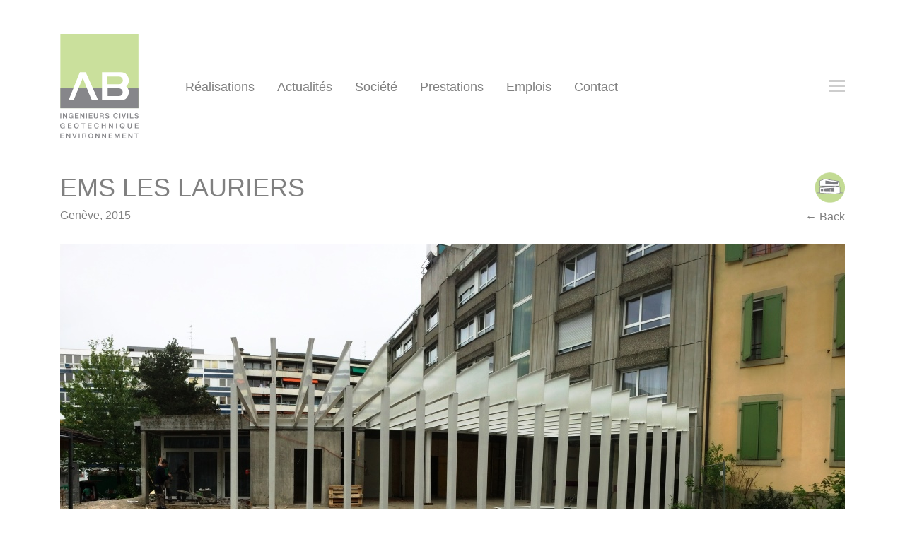

--- FILE ---
content_type: text/html; charset=UTF-8
request_url: https://absa.ch/projets/2016-ems-les-lauriers-geneve/
body_size: 7454
content:
<!-- Doctype HTML5 -->
<!doctype html>
<html class="no-js" dir="ltr" lang="fr-FR">

<head>

  <meta charset="UTF-8" />
  <meta http-equiv="x-ua-compatible" content="ie=edge">
  <meta name="viewport" content="width=device-width, initial-scale=1, maximum-scale=1, user-scalable=0">

  <link rel="pingback" href="https://absa.ch/xmlrpc.php" />

  <title>EMS Les Lauriers - ab ingénieurs sa</title>

  <meta name="author"       content="We studio" />
  <meta name="description"  content="structures, géotechnique, travaux spéciaux, environnement"/>
  <meta name="keywords"     content=""/>

  <link rel="apple-touch-icon" sizes="180x180" href="https://absa.ch/wp-content/themes/ws-absa/assets/favicons/apple-touch-icon.png">
<link rel="icon" type="image/png" sizes="32x32" href="https://absa.ch/wp-content/themes/ws-absa/assets/favicons/favicon-32x32.png">
<link rel="icon" type="image/png" sizes="194x194" href="https://absa.ch/wp-content/themes/ws-absa/assets/favicons/favicon-194x194.png">
<link rel="icon" type="image/png" sizes="192x192" href="https://absa.ch/wp-content/themes/ws-absa/assets/favicons/android-chrome-192x192.png">
<link rel="icon" type="image/png" sizes="16x16" href="https://absa.ch/wp-content/themes/ws-absa/assets/favicons/favicon-16x16.png">
<link rel="manifest" href="https://absa.ch/wp-content/themes/ws-absa/assets/favicons/site.webmanifest">
<link rel="mask-icon" href="https://absa.ch/wp-content/themes/ws-absa/assets/favicons/safari-pinned-tab.svg" color="#5bbad5">
<link rel="shortcut icon" href="https://absa.ch/wp-content/themes/ws-absa/assets/favicons/favicon.ico">
<meta name="apple-mobile-web-app-title" content="ABSA">
<meta name="application-name" content="ABSA">
<meta name="msapplication-TileColor" content="#2b5797">
<meta name="msapplication-config" content="https://absa.ch/wp-content/themes/ws-absa/assets/favicons/browserconfig.xml">
<meta name="theme-color" content="#ffffff">

  
  <meta property="fb:app_id"        content="1073233889445225" />
  <meta property="fb:admins"        content="1579866379" />
  <meta property="og:site_name"     content="ab ingénieurs sa" />

  <meta name="twitter:card"         content="summary_large_image" />
  <meta name="twitter:site"         content="@we_studio">
  <meta name="twitter:creator"      content="@we_studio" />
  <meta name="twitter:url"          content="https://absa.ch/projets/2016-ems-les-lauriers-geneve/" />


  <meta property="og:type"          content="article" />
  <meta property="og:url"           content="https://absa.ch/projets/2016-ems-les-lauriers-geneve/"/>
  <meta property="og:title"         content="EMS Les Lauriers" />
  <meta property="og:description"   content="" />
  <meta property="og:image"         content="https://absa.ch/wp-content/uploads/2016/06/4112-LES-LAURIERS-1.jpg" />

  <meta name="twitter:title"        content="EMS Les Lauriers" />
  <meta name="twitter:description"  content="" />
  <meta name="twitter:image"        content="https://absa.ch/wp-content/uploads/2016/06/4112-LES-LAURIERS-1.jpg" />


  <meta name='robots' content='max-image-preview:large' />
	<style>img:is([sizes="auto" i], [sizes^="auto," i]) { contain-intrinsic-size: 3000px 1500px }</style>
	<link rel="alternate" hreflang="fr" href="https://absa.ch/projets/2016-ems-les-lauriers-geneve/" />
<link rel="alternate" hreflang="x-default" href="https://absa.ch/projets/2016-ems-les-lauriers-geneve/" />
<link rel='dns-prefetch' href='//cdn.iubenda.com' />
<link rel='dns-prefetch' href='//code.jquery.com' />
<link rel='dns-prefetch' href='//cdnjs.cloudflare.com' />
<link rel="alternate" type="application/rss+xml" title="ab ingénieurs sa &raquo; Flux" href="https://absa.ch/feed/" />
<link rel="alternate" type="application/rss+xml" title="ab ingénieurs sa &raquo; Flux des commentaires" href="https://absa.ch/comments/feed/" />
<link rel='stylesheet' id='wp-block-library-css' href='https://absa.ch/wp-includes/css/dist/block-library/style.min.css?ver=6.8.3' type='text/css' media='all' />
<style id='classic-theme-styles-inline-css' type='text/css'>
/*! This file is auto-generated */
.wp-block-button__link{color:#fff;background-color:#32373c;border-radius:9999px;box-shadow:none;text-decoration:none;padding:calc(.667em + 2px) calc(1.333em + 2px);font-size:1.125em}.wp-block-file__button{background:#32373c;color:#fff;text-decoration:none}
</style>
<style id='global-styles-inline-css' type='text/css'>
:root{--wp--preset--aspect-ratio--square: 1;--wp--preset--aspect-ratio--4-3: 4/3;--wp--preset--aspect-ratio--3-4: 3/4;--wp--preset--aspect-ratio--3-2: 3/2;--wp--preset--aspect-ratio--2-3: 2/3;--wp--preset--aspect-ratio--16-9: 16/9;--wp--preset--aspect-ratio--9-16: 9/16;--wp--preset--color--black: #000000;--wp--preset--color--cyan-bluish-gray: #abb8c3;--wp--preset--color--white: #ffffff;--wp--preset--color--pale-pink: #f78da7;--wp--preset--color--vivid-red: #cf2e2e;--wp--preset--color--luminous-vivid-orange: #ff6900;--wp--preset--color--luminous-vivid-amber: #fcb900;--wp--preset--color--light-green-cyan: #7bdcb5;--wp--preset--color--vivid-green-cyan: #00d084;--wp--preset--color--pale-cyan-blue: #8ed1fc;--wp--preset--color--vivid-cyan-blue: #0693e3;--wp--preset--color--vivid-purple: #9b51e0;--wp--preset--gradient--vivid-cyan-blue-to-vivid-purple: linear-gradient(135deg,rgba(6,147,227,1) 0%,rgb(155,81,224) 100%);--wp--preset--gradient--light-green-cyan-to-vivid-green-cyan: linear-gradient(135deg,rgb(122,220,180) 0%,rgb(0,208,130) 100%);--wp--preset--gradient--luminous-vivid-amber-to-luminous-vivid-orange: linear-gradient(135deg,rgba(252,185,0,1) 0%,rgba(255,105,0,1) 100%);--wp--preset--gradient--luminous-vivid-orange-to-vivid-red: linear-gradient(135deg,rgba(255,105,0,1) 0%,rgb(207,46,46) 100%);--wp--preset--gradient--very-light-gray-to-cyan-bluish-gray: linear-gradient(135deg,rgb(238,238,238) 0%,rgb(169,184,195) 100%);--wp--preset--gradient--cool-to-warm-spectrum: linear-gradient(135deg,rgb(74,234,220) 0%,rgb(151,120,209) 20%,rgb(207,42,186) 40%,rgb(238,44,130) 60%,rgb(251,105,98) 80%,rgb(254,248,76) 100%);--wp--preset--gradient--blush-light-purple: linear-gradient(135deg,rgb(255,206,236) 0%,rgb(152,150,240) 100%);--wp--preset--gradient--blush-bordeaux: linear-gradient(135deg,rgb(254,205,165) 0%,rgb(254,45,45) 50%,rgb(107,0,62) 100%);--wp--preset--gradient--luminous-dusk: linear-gradient(135deg,rgb(255,203,112) 0%,rgb(199,81,192) 50%,rgb(65,88,208) 100%);--wp--preset--gradient--pale-ocean: linear-gradient(135deg,rgb(255,245,203) 0%,rgb(182,227,212) 50%,rgb(51,167,181) 100%);--wp--preset--gradient--electric-grass: linear-gradient(135deg,rgb(202,248,128) 0%,rgb(113,206,126) 100%);--wp--preset--gradient--midnight: linear-gradient(135deg,rgb(2,3,129) 0%,rgb(40,116,252) 100%);--wp--preset--font-size--small: 13px;--wp--preset--font-size--medium: 20px;--wp--preset--font-size--large: 36px;--wp--preset--font-size--x-large: 42px;--wp--preset--spacing--20: 0.44rem;--wp--preset--spacing--30: 0.67rem;--wp--preset--spacing--40: 1rem;--wp--preset--spacing--50: 1.5rem;--wp--preset--spacing--60: 2.25rem;--wp--preset--spacing--70: 3.38rem;--wp--preset--spacing--80: 5.06rem;--wp--preset--shadow--natural: 6px 6px 9px rgba(0, 0, 0, 0.2);--wp--preset--shadow--deep: 12px 12px 50px rgba(0, 0, 0, 0.4);--wp--preset--shadow--sharp: 6px 6px 0px rgba(0, 0, 0, 0.2);--wp--preset--shadow--outlined: 6px 6px 0px -3px rgba(255, 255, 255, 1), 6px 6px rgba(0, 0, 0, 1);--wp--preset--shadow--crisp: 6px 6px 0px rgba(0, 0, 0, 1);}:where(.is-layout-flex){gap: 0.5em;}:where(.is-layout-grid){gap: 0.5em;}body .is-layout-flex{display: flex;}.is-layout-flex{flex-wrap: wrap;align-items: center;}.is-layout-flex > :is(*, div){margin: 0;}body .is-layout-grid{display: grid;}.is-layout-grid > :is(*, div){margin: 0;}:where(.wp-block-columns.is-layout-flex){gap: 2em;}:where(.wp-block-columns.is-layout-grid){gap: 2em;}:where(.wp-block-post-template.is-layout-flex){gap: 1.25em;}:where(.wp-block-post-template.is-layout-grid){gap: 1.25em;}.has-black-color{color: var(--wp--preset--color--black) !important;}.has-cyan-bluish-gray-color{color: var(--wp--preset--color--cyan-bluish-gray) !important;}.has-white-color{color: var(--wp--preset--color--white) !important;}.has-pale-pink-color{color: var(--wp--preset--color--pale-pink) !important;}.has-vivid-red-color{color: var(--wp--preset--color--vivid-red) !important;}.has-luminous-vivid-orange-color{color: var(--wp--preset--color--luminous-vivid-orange) !important;}.has-luminous-vivid-amber-color{color: var(--wp--preset--color--luminous-vivid-amber) !important;}.has-light-green-cyan-color{color: var(--wp--preset--color--light-green-cyan) !important;}.has-vivid-green-cyan-color{color: var(--wp--preset--color--vivid-green-cyan) !important;}.has-pale-cyan-blue-color{color: var(--wp--preset--color--pale-cyan-blue) !important;}.has-vivid-cyan-blue-color{color: var(--wp--preset--color--vivid-cyan-blue) !important;}.has-vivid-purple-color{color: var(--wp--preset--color--vivid-purple) !important;}.has-black-background-color{background-color: var(--wp--preset--color--black) !important;}.has-cyan-bluish-gray-background-color{background-color: var(--wp--preset--color--cyan-bluish-gray) !important;}.has-white-background-color{background-color: var(--wp--preset--color--white) !important;}.has-pale-pink-background-color{background-color: var(--wp--preset--color--pale-pink) !important;}.has-vivid-red-background-color{background-color: var(--wp--preset--color--vivid-red) !important;}.has-luminous-vivid-orange-background-color{background-color: var(--wp--preset--color--luminous-vivid-orange) !important;}.has-luminous-vivid-amber-background-color{background-color: var(--wp--preset--color--luminous-vivid-amber) !important;}.has-light-green-cyan-background-color{background-color: var(--wp--preset--color--light-green-cyan) !important;}.has-vivid-green-cyan-background-color{background-color: var(--wp--preset--color--vivid-green-cyan) !important;}.has-pale-cyan-blue-background-color{background-color: var(--wp--preset--color--pale-cyan-blue) !important;}.has-vivid-cyan-blue-background-color{background-color: var(--wp--preset--color--vivid-cyan-blue) !important;}.has-vivid-purple-background-color{background-color: var(--wp--preset--color--vivid-purple) !important;}.has-black-border-color{border-color: var(--wp--preset--color--black) !important;}.has-cyan-bluish-gray-border-color{border-color: var(--wp--preset--color--cyan-bluish-gray) !important;}.has-white-border-color{border-color: var(--wp--preset--color--white) !important;}.has-pale-pink-border-color{border-color: var(--wp--preset--color--pale-pink) !important;}.has-vivid-red-border-color{border-color: var(--wp--preset--color--vivid-red) !important;}.has-luminous-vivid-orange-border-color{border-color: var(--wp--preset--color--luminous-vivid-orange) !important;}.has-luminous-vivid-amber-border-color{border-color: var(--wp--preset--color--luminous-vivid-amber) !important;}.has-light-green-cyan-border-color{border-color: var(--wp--preset--color--light-green-cyan) !important;}.has-vivid-green-cyan-border-color{border-color: var(--wp--preset--color--vivid-green-cyan) !important;}.has-pale-cyan-blue-border-color{border-color: var(--wp--preset--color--pale-cyan-blue) !important;}.has-vivid-cyan-blue-border-color{border-color: var(--wp--preset--color--vivid-cyan-blue) !important;}.has-vivid-purple-border-color{border-color: var(--wp--preset--color--vivid-purple) !important;}.has-vivid-cyan-blue-to-vivid-purple-gradient-background{background: var(--wp--preset--gradient--vivid-cyan-blue-to-vivid-purple) !important;}.has-light-green-cyan-to-vivid-green-cyan-gradient-background{background: var(--wp--preset--gradient--light-green-cyan-to-vivid-green-cyan) !important;}.has-luminous-vivid-amber-to-luminous-vivid-orange-gradient-background{background: var(--wp--preset--gradient--luminous-vivid-amber-to-luminous-vivid-orange) !important;}.has-luminous-vivid-orange-to-vivid-red-gradient-background{background: var(--wp--preset--gradient--luminous-vivid-orange-to-vivid-red) !important;}.has-very-light-gray-to-cyan-bluish-gray-gradient-background{background: var(--wp--preset--gradient--very-light-gray-to-cyan-bluish-gray) !important;}.has-cool-to-warm-spectrum-gradient-background{background: var(--wp--preset--gradient--cool-to-warm-spectrum) !important;}.has-blush-light-purple-gradient-background{background: var(--wp--preset--gradient--blush-light-purple) !important;}.has-blush-bordeaux-gradient-background{background: var(--wp--preset--gradient--blush-bordeaux) !important;}.has-luminous-dusk-gradient-background{background: var(--wp--preset--gradient--luminous-dusk) !important;}.has-pale-ocean-gradient-background{background: var(--wp--preset--gradient--pale-ocean) !important;}.has-electric-grass-gradient-background{background: var(--wp--preset--gradient--electric-grass) !important;}.has-midnight-gradient-background{background: var(--wp--preset--gradient--midnight) !important;}.has-small-font-size{font-size: var(--wp--preset--font-size--small) !important;}.has-medium-font-size{font-size: var(--wp--preset--font-size--medium) !important;}.has-large-font-size{font-size: var(--wp--preset--font-size--large) !important;}.has-x-large-font-size{font-size: var(--wp--preset--font-size--x-large) !important;}
:where(.wp-block-post-template.is-layout-flex){gap: 1.25em;}:where(.wp-block-post-template.is-layout-grid){gap: 1.25em;}
:where(.wp-block-columns.is-layout-flex){gap: 2em;}:where(.wp-block-columns.is-layout-grid){gap: 2em;}
:root :where(.wp-block-pullquote){font-size: 1.5em;line-height: 1.6;}
</style>
<link rel='stylesheet' id='symple_shortcode_styles-css' href='https://absa.ch/wp-content/plugins/symple-shortcodes/shortcodes/css/symple_shortcodes_styles.css?ver=6.8.3' type='text/css' media='all' />
<link rel='stylesheet' id='animate-css-css' href='//cdnjs.cloudflare.com/ajax/libs/animate.css/3.7.0/animate.min.css' type='text/css' media='all' />
<link rel='stylesheet' id='slick-css-css' href='//cdnjs.cloudflare.com/ajax/libs/slick-carousel/1.9.0/slick.min.css' type='text/css' media='all' />
<link rel='stylesheet' id='ws-starter-css-css' href='https://absa.ch/wp-content/themes/ws-absa/assets/styles/dist/main.min.css' type='text/css' media='all' />

<script  type="text/javascript" class=" _iub_cs_skip" type="text/javascript" id="iubenda-head-inline-scripts-0">
/* <![CDATA[ */

var _iub = _iub || [];
_iub.csConfiguration = {"applyGdprForCH":false,"askConsentAtCookiePolicyUpdate":true,"countryDetection":true,"enableFadp":true,"enableLgpd":true,"enableUspr":true,"floatingPreferencesButtonDisplay":"bottom-right","gdprAppliesGlobally":false,"lang":"fr","lgpdAppliesGlobally":false,"perPurposeConsent":true,"siteId":3300794,"cookiePolicyId":60631334, "banner":{ "acceptButtonDisplay":true,"closeButtonDisplay":false,"customizeButtonDisplay":true,"explicitWithdrawal":true,"fontSizeBody":"12px","listPurposes":true,"position":"float-bottom-right","rejectButtonDisplay":true,"showPurposesToggles":true }};
/* ]]> */
</script>
<script  type="text/javascript" class=" _iub_cs_skip" type="text/javascript" src="//cdn.iubenda.com/cs/gpp/stub.js?ver=3.12.5" id="iubenda-head-scripts-1-js"></script>
<script  type="text/javascript" charset="UTF-8" async="" class=" _iub_cs_skip" type="text/javascript" src="//cdn.iubenda.com/cs/iubenda_cs.js?ver=3.12.5" id="iubenda-head-scripts-2-js"></script>
<script type="text/javascript" src="//code.jquery.com/jquery-3.3.1.min.js" id="jquery-js"></script>
<script type="text/javascript" src="//cdnjs.cloudflare.com/ajax/libs/slick-carousel/1.9.0/slick.min.js" id="slick-js-js"></script>
<script type="text/javascript" src="https://absa.ch/wp-content/themes/ws-absa/assets/scripts/dist/main.min.js" id="ws-starter-js-js"></script>
<link rel="https://api.w.org/" href="https://absa.ch/wp-json/" /><link rel="EditURI" type="application/rsd+xml" title="RSD" href="https://absa.ch/xmlrpc.php?rsd" />
<meta name="generator" content="WordPress 6.8.3" />
<link rel="canonical" href="https://absa.ch/projets/2016-ems-les-lauriers-geneve/" />
<link rel='shortlink' href='https://absa.ch/?p=2499' />
<link rel="alternate" title="oEmbed (JSON)" type="application/json+oembed" href="https://absa.ch/wp-json/oembed/1.0/embed?url=https%3A%2F%2Fabsa.ch%2Fprojets%2F2016-ems-les-lauriers-geneve%2F" />
<link rel="alternate" title="oEmbed (XML)" type="text/xml+oembed" href="https://absa.ch/wp-json/oembed/1.0/embed?url=https%3A%2F%2Fabsa.ch%2Fprojets%2F2016-ems-les-lauriers-geneve%2F&#038;format=xml" />
<meta name="generator" content="WPML ver:4.8.5 stt:1,4,3;" />
<link rel="icon" href="https://absa.ch/wp-content/uploads/2019/10/Ab-40ans-big-500x480.jpg" sizes="32x32" />
<link rel="icon" href="https://absa.ch/wp-content/uploads/2019/10/Ab-40ans-big-500x480.jpg" sizes="192x192" />
<link rel="apple-touch-icon" href="https://absa.ch/wp-content/uploads/2019/10/Ab-40ans-big-500x480.jpg" />
<meta name="msapplication-TileImage" content="https://absa.ch/wp-content/uploads/2019/10/Ab-40ans-big-500x480.jpg" />

</head>

<body class="wp-singular project-template-default single single-project postid-2499 wp-theme-ws-starter-theme wp-child-theme-ws-absa symple-shortcodes  symple-shortcodes-responsive">

  <header class="header pt-3 pt-lg-5 pb-4">
    <div class="container">

      <a class="animated fadeInDown brand float-left" href="https://absa.ch" title="ab ingénieurs sa" rel="home">
        <img src="https://absa.ch/wp-content/themes/ws-absa/assets/images/brand.svg" alt="ab ingénieurs sa"/>
      </a>

      <div class="animated fadeInDown main-menu d-none d-md-inline-block"><ul id="main-menu" class="menu"><li id="menu-item-4565" class="menu-item menu-item-type-custom menu-item-object-custom menu-item-4565"><a href="/projets">Réalisations</a></li>
<li id="menu-item-4563" class="menu-item menu-item-type-post_type menu-item-object-page current_page_parent menu-item-4563"><a href="https://absa.ch/actualites/">Actualités</a></li>
<li id="menu-item-4564" class="menu-item menu-item-type-post_type menu-item-object-page menu-item-has-children menu-item-4564"><a href="https://absa.ch/societe/">Société</a>
<ul class="sub-menu">
	<li id="menu-item-4770" class="menu-item menu-item-type-custom menu-item-object-custom menu-item-4770"><a href="/associes">Associés</a></li>
	<li id="menu-item-5221" class="menu-item menu-item-type-post_type menu-item-object-page menu-item-5221"><a href="https://absa.ch/societe/collaborateurs/">Collaborateurs</a></li>
</ul>
</li>
<li id="menu-item-4734" class="menu-item menu-item-type-post_type menu-item-object-page menu-item-4734"><a href="https://absa.ch/prestations/">Prestations</a></li>
<li id="menu-item-4737" class="menu-item menu-item-type-post_type menu-item-object-page menu-item-4737"><a href="https://absa.ch/societe/emplois/">Emplois</a></li>
<li id="menu-item-4561" class="menu-item menu-item-type-post_type menu-item-object-page menu-item-4561"><a href="https://absa.ch/contact-2/">Contact</a></li>
</ul></div>
      <button class="btn btn-offcanvas" data-toggle="offcanvas" data-target="#offcanvas">
  <span class="hamburger"></span>
</button>

<div id="offcanvas" class="offcanvas">
  <div class="container">

    <div class="row relative header mt-3 mt-lg-5 mb-4">

      <div class="col-md-2">
        <a class="brand float-left" href="https://absa.ch" title="ab ingénieurs sa" rel="home">
          <img src="https://absa.ch/wp-content/themes/ws-absa/assets/images/brand.svg" alt="ab ingénieurs sa"/>
        </a><!-- .brand -->
      </div><!-- .col-md-2 -->

      <button class="btn btn-close" data-toggle="offcanvas" data-target="#offcanvas">
        <span class="cross"></span>
      </button>

    </div><!-- .header -->

    <div class="row menus py-lg-3 hidden-sm-down">

      <div class="col-md-4">
        <div class="menu-offcanvas-left-fr-container"><ul id="offcanvas-menu-left" class="offcanvas-menu left"><li id="menu-item-4566" class="menu-item menu-item-type-custom menu-item-object-custom menu-item-4566"><a href="/projets">Réalisations</a></li>
<li id="menu-item-5156" class="menu-item menu-item-type-custom menu-item-object-custom menu-item-5156"><a href="/projets?c=batiments">Bâtiments &#038;<br>Ouvrages d’art</a></li>
<li id="menu-item-5158" class="menu-item menu-item-type-custom menu-item-object-custom menu-item-5158"><a href="/projets?c=environnement">Environnement &#038;<br>Développement durable</a></li>
<li id="menu-item-5157" class="menu-item menu-item-type-custom menu-item-object-custom menu-item-5157"><a href="/projets?c=genie-civil">Génie civil &#038;<br>Infrastructures</a></li>
<li id="menu-item-5159" class="menu-item menu-item-type-custom menu-item-object-custom menu-item-5159"><a href="/projets?c=geotechnique">Géotechnique &#038;<br>Travaux spéciaux</a></li>
</ul></div>      </div><!-- .col-md-4 -->

      <div class="col-md-4">
        <div class="menu-offcanvas-middle-fr-container"><ul id="offcanvas-menu-middle" class="offcanvas-menu middle"><li id="menu-item-4577" class="menu-item menu-item-type-post_type menu-item-object-page menu-item-4577"><a href="https://absa.ch/societe/">Société</a></li>
<li id="menu-item-4771" class="menu-item menu-item-type-custom menu-item-object-custom menu-item-4771"><a href="/associes">Associés</a></li>
<li id="menu-item-5224" class="menu-item menu-item-type-post_type menu-item-object-page menu-item-5224"><a href="https://absa.ch/societe/collaborateurs/">Collaborateurs</a></li>
<li id="menu-item-4581" class="menu-item menu-item-type-post_type menu-item-object-page menu-item-4581"><a href="https://absa.ch/societe/emplois/">Emplois</a></li>
<li id="menu-item-4580" class="menu-item menu-item-type-post_type menu-item-object-page menu-item-4580"><a href="https://absa.ch/certifications/">Certifications</a></li>
</ul></div>      </div><!-- .col-md-4 -->

      <div class="col-md-4">
        <div class="menu-offcanvas-right-fr-container"><ul id="offcanvas-menu-right" class="offcanvas-menu right"><li id="menu-item-4576" class="menu-item menu-item-type-post_type menu-item-object-page menu-item-4576"><a href="https://absa.ch/publications-2/">Divers</a></li>
<li id="menu-item-5627" class="menu-item menu-item-type-post_type menu-item-object-page current_page_parent menu-item-5627"><a href="https://absa.ch/actualites/">Actualités</a></li>
<li id="menu-item-4575" class="menu-item menu-item-type-post_type menu-item-object-page menu-item-4575"><a href="https://absa.ch/publications-2/">Publications</a></li>
<li id="menu-item-4567" class="menu-item menu-item-type-post_type menu-item-object-page menu-item-4567"><a href="https://absa.ch/liens/">Liens</a></li>
</ul></div>      </div><!-- .col-md-4 -->

    </div><!-- .menus -->

    <hr class="border-top hidden-sm-down">

    <div class="row footer py-lg-3 hidden-sm-down">

      <div class="col-md-9">
        <div class="menu-footer-menu-fr-container"><ul id="offcanvas-menu-footer" class="footer-menu"><li id="menu-item-4583" class="menu-item menu-item-type-post_type menu-item-object-page menu-item-4583"><a href="https://absa.ch/contact-2/">Contact</a></li>
</ul></div>      </div><!-- .col-md-10 -->

      <div class="col-md-3">
              </div><!-- .col-md-2 -->

    </div><!-- .footer -->

    <div class="offcanvas-menu-mobile hidden-md-up"><ul id="offcanvas-menu-mobile" class="menu"><li class="menu-item menu-item-type-custom menu-item-object-custom menu-item-4565"><a href="/projets">Réalisations</a></li>
<li class="menu-item menu-item-type-post_type menu-item-object-page current_page_parent menu-item-4563"><a href="https://absa.ch/actualites/">Actualités</a></li>
<li class="menu-item menu-item-type-post_type menu-item-object-page menu-item-has-children menu-item-4564"><a href="https://absa.ch/societe/">Société</a>
<ul class="sub-menu">
	<li class="menu-item menu-item-type-custom menu-item-object-custom menu-item-4770"><a href="/associes">Associés</a></li>
	<li class="menu-item menu-item-type-post_type menu-item-object-page menu-item-5221"><a href="https://absa.ch/societe/collaborateurs/">Collaborateurs</a></li>
</ul>
</li>
<li class="menu-item menu-item-type-post_type menu-item-object-page menu-item-4734"><a href="https://absa.ch/prestations/">Prestations</a></li>
<li class="menu-item menu-item-type-post_type menu-item-object-page menu-item-4737"><a href="https://absa.ch/societe/emplois/">Emplois</a></li>
<li class="menu-item menu-item-type-post_type menu-item-object-page menu-item-4561"><a href="https://absa.ch/contact-2/">Contact</a></li>
</ul></div>    
  </div><!-- .container -->
</div><!-- #offcanvas -->

    </div><!-- .container -->
  </header><!-- .header -->

  <div class="container">

    <div class="main">

      
        <div class="post-2499 project type-project status-publish has-post-thumbnail hentry project_category-batiments">

          <div class="page-header">

            <div class="row">

              <div class="col-9 col-md-9 col-lg-10">
                <h1 class="page-title">EMS Les Lauriers</h1>
              </div><!-- .title -->

              <div class="col-3 col-md-3 col-lg-2 text-right">
                                  <a href="/projets?c=batiments" class='mb-1 filter' >
                    <img src='https://absa.ch/wp-content/uploads/2019/07/Fichier-5.png' alt='Bâtiments\nOuvrages d’art'>
                  </a>
                              </div><!-- .category -->

            </div><!-- .row -->

            <div class="row">

              <div class="col-9 col-md-10 col-lg-11">
                <h2 class="page-subtitle h6">Genève, 2015</h2>
              </div><!-- .subtitle -->

              <div class="col-3 col-md-2 col-lg-1 text-right">
                <a href="javascript:history.back()" class="back" title="">
                  &larr;&nbsp;Back                </a>
              </div><!-- .back -->

            </div><!-- .row -->

          </div><!-- .page-header -->

          
<div id="carousel-2499" class="animated fadeInUpLittle carousel" data-slider="slick">

  
  <div id="carousel-2499-item-0" class="carousel-item">
    <img  class="d-block img-fluid"
          src="https://absa.ch/wp-content/uploads/2016/06/4112-LES-LAURIERS-1.jpg"
          srcset="https://absa.ch/wp-content/uploads/2016/06/4112-LES-LAURIERS-1.jpg 1110w, https://absa.ch/wp-content/uploads/2016/06/4112-LES-LAURIERS-1-768x339.jpg 768w"
          alt="4112-LES LAURIERS"
          width="1110"
          height="490"/>
  </div><!-- .carousel-item -->

  
</div><!-- .carousel -->

          <div class="animated fadeInUpLittle row my-5">

            <div class="col-md-6 col-lg-8 post-body text-justify">
              <p>Transformation de l&rsquo;EMS et extension du restaurant public avec une structure métallique. Diverses transformations structurelles dans les cuisine et ouverture de la façade existante pour la création d&rsquo;une liaison avec le restaurant.</p>
<p><strong>Maître de l&rsquo;ouvrage</strong><br />
EMS Les Lauriers</p>
<p><strong>Architecte</strong><br />
Bureau Strata architecture, Genève</p>
              <ul class="socials-networks share">

  <li class="mail" ><a title="Mail" href="mailto:?subject=EMS Les Lauriers&body=https://absa.ch/projets/2016-ems-les-lauriers-geneve/" rel="nofollow" target="_blank">
    <i class="fas fa-envelope-square" aria-hidden="true"></i>
  </a></li><!-- .mail -->

  <li class="facebook" ><a title="Facebook" href="https://www.facebook.com/sharer.php?u=https://absa.ch/projets/2016-ems-les-lauriers-geneve/&t=EMS Les Lauriers" rel="nofollow" onclick="javascript:window.open(this.href, '', 'menubar=no,toolbar=no,resizable=yes,scrollbars=yes,height=500,width=700');return false;" target="_blank">
    <i class="fab fa-facebook-square" aria-hidden="true"></i>
  </a></li><!-- .facebook -->

  <li class="linkedin" ><a title="Linkedin" href="https://www.linkedin.com/shareArticle?mini=true&url=https://absa.ch/projets/2016-ems-les-lauriers-geneve/&title=EMS Les Lauriers" rel="nofollow" onclick="javascript:window.open(this.href, '','menubar=no,toolbar=no,resizable=yes,scrollbars=yes,height=450,width=650');return false;">
    <i class="fab fa-linkedin" aria-hidden="true"></i>
  </a></li><!-- .linkedin -->

</ul><!-- .share -->
            </div><!-- .post-body -->

            <div class="col-md-6 col-lg-3 offset-lg-1 sidebar">
              <h3 class="mb-4 h6">Nos prestations</h2>
              <p><strong>Structure</strong><br />
Structure métallique, béton armé, démolition</p>
            </div><!-- .sidebar -->

          </div><!-- .row -->

        </div><!-- .post -->

      
      <hr class="my-5 border-top">

      <div class="page-footer">

        <div class="page-header">
          <h1 class="page-title">Nos autres projets</h1>
          <h2 class="page-subtitle h6">En cours et réalisés</h2>
        </div><!-- .page-header -->

        <div class="row">
          <div class="col-md-4">
  <article class="post-3032 project type-project status-publish has-post-thumbnail hentry project_category-batiments">

    <a class="thumbnail" href="https://absa.ch/projets/uape/">

              <img width="350" height="235" src="https://absa.ch/wp-content/uploads/2017/07/4630-350x235.jpg" class="post-image wp-post-image" alt="" decoding="async" loading="lazy" />      
      <i class="icon plus"></i>

    </a><!-- .thumbnail -->

    <h3 class="post-title">UAPE, LONAY</h3>

    <div class="post-excerpt">
      Lonay, 2018      <p>Construction d&rsquo;une nouvelle unité d&rsquo;accueil périscolaire au collège des Pressoirs à Lonay. Coiffé d’une toiture végétalisée, le futur bâtiment abritera&hellip;</p>
    </div><!-- .post-excerpt -->

  </article><!-- .post -->
</div><!-- .col-md-4 -->
<div class="col-md-4">
  <article class="post-6941 project type-project status-publish has-post-thumbnail hentry project_category-batiments project_category-environnement project_category-geotechnique">

    <a class="thumbnail" href="https://absa.ch/projets/parking-halte-chene-bourg/">

              <img width="350" height="235" src="https://absa.ch/wp-content/uploads/2021/04/4357-fini-350x235.jpg" class="post-image wp-post-image" alt="" decoding="async" loading="lazy" />      
      <i class="icon plus"></i>

    </a><!-- .thumbnail -->

    <h3 class="post-title">Parking Halte Chêne-Bourg</h3>

    <div class="post-excerpt">
      Chêne-Bourg, 2020      <p>Construction d’un parking souterrain de 505 places voitures dans le cadre du PLQ de Chêne Bourg. Un bâtiment de logements&hellip;</p>
    </div><!-- .post-excerpt -->

  </article><!-- .post -->
</div><!-- .col-md-4 -->
<div class="col-md-4">
  <article class="post-8062 project type-project status-publish has-post-thumbnail hentry project_category-batiments">

    <a class="thumbnail" href="https://absa.ch/projets/immeubles-grand-pre-8-10/">

              <img width="350" height="235" src="https://absa.ch/wp-content/uploads/2023/04/4918-synthese-350x235.png" class="post-image wp-post-image" alt="" decoding="async" loading="lazy" />      
      <i class="icon plus"></i>

    </a><!-- .thumbnail -->

    <h3 class="post-title">Immeubles Grand-Pré 8-10</h3>

    <div class="post-excerpt">
      Prilly (VD), 2024      <p>Démolition de deux bâtiments et construction de deux immeubles de logements comprenant 2 niveaux de sous-sol, un rez de chaussée,&hellip;</p>
    </div><!-- .post-excerpt -->

  </article><!-- .post -->
</div><!-- .col-md-4 -->
        </div><!-- .row -->

      </div><!-- .page-footer -->

    </div><!-- .main -->

  </div><!-- .container -->


<footer class="footer mt-5">
  <div class="container">
    <div class="border-top py-md-4">

      <div class="credits float-md-left">
        <small>© ab ingénieurs sa 2026 | <a href="mailto:info@absa.ch" title="Contact">info@absa.ch</a> | Développé par          <a href="https://we-studio.ch/" target="_blank">We studio</a></small>
      </div><!-- /.credits -->

      
    <ul class="socials-networks float-md-right">

              <li class="mail">
          <a href="mailto:info@absa.ch" title="Contact"><i class="fas fa-envelope-square" aria-hidden="true"></i></a>
        </li>
      
              <li class="facebook">
          <a href="https://www.facebook.com/pages/biz/company/ab-ing%C3%A9nieurs-sa-ing%C3%A9nieurs-civils-l-g%C3%A9otechnique-l-environnement-255056307884579/" title="Facebook" target="_blank"><i class="fab fa-facebook-square" aria-hidden="true"></i></a>
        </li>
      
      
              <li class="linkedin">
          <a href="https://www.linkedin.com/company/amsler-bombeli-et-associ-s-sa?trk=nmp_rec_act_company_photo" title="Linkedin" target="_blank"><i class="fab fa-linkedin" aria-hidden="true"></i></a>
        </li>
      
              <li class="youtube">
          <a href="http://www.youtube.com/watch?v=CvZBcaXG3OA" title="YouTube" target="_blank"><i class="fab fa-youtube-square" aria-hidden="true"></i></a>
        </li>
      
      
      
    </ul>


    </div><!-- /.border-top -->
  </div><!-- /.container -->
</footer><!-- /.footer -->

<script type="speculationrules">
{"prefetch":[{"source":"document","where":{"and":[{"href_matches":"\/*"},{"not":{"href_matches":["\/wp-*.php","\/wp-admin\/*","\/wp-content\/uploads\/*","\/wp-content\/*","\/wp-content\/plugins\/*","\/wp-content\/themes\/ws-absa\/*","\/wp-content\/themes\/ws-starter-theme\/*","\/*\\?(.+)"]}},{"not":{"selector_matches":"a[rel~=\"nofollow\"]"}},{"not":{"selector_matches":".no-prefetch, .no-prefetch a"}}]},"eagerness":"conservative"}]}
</script>
<!-- Google tag (gtag.js) -->
<script async src="https://www.googletagmanager.com/gtag/js?id=G-RG33440WFX"></script>
<script>
  window.dataLayer = window.dataLayer || [];

  function gtag() {
    dataLayer.push(arguments);
  }
  gtag('js', new Date());

  gtag('config', 'G-RG33440WFX');
</script>
</body>

</html>

--- FILE ---
content_type: text/css
request_url: https://absa.ch/wp-content/themes/ws-absa/assets/styles/dist/main.min.css
body_size: 9517
content:
@import url('main.min-blessed1.css?z=1581933869773');.fa-pen-alt:before{content:"\f305"}.fa-pen-fancy:before{content:"\f5ac"}.fa-pen-nib:before{content:"\f5ad"}.fa-pen-square:before{content:"\f14b"}.fa-pencil-alt:before{content:"\f303"}.fa-pencil-ruler:before{content:"\f5ae"}.fa-penny-arcade:before{content:"\f704"}.fa-people-carry:before{content:"\f4ce"}.fa-pepper-hot:before{content:"\f816"}.fa-percent:before{content:"\f295"}.fa-percentage:before{content:"\f541"}.fa-periscope:before{content:"\f3da"}.fa-person-booth:before{content:"\f756"}.fa-phabricator:before{content:"\f3db"}.fa-phoenix-framework:before{content:"\f3dc"}.fa-phoenix-squadron:before{content:"\f511"}.fa-phone:before{content:"\f095"}.fa-phone-alt:before{content:"\f879"}.fa-phone-slash:before{content:"\f3dd"}.fa-phone-square:before{content:"\f098"}.fa-phone-square-alt:before{content:"\f87b"}.fa-phone-volume:before{content:"\f2a0"}.fa-photo-video:before{content:"\f87c"}.fa-php:before{content:"\f457"}.fa-pied-piper:before{content:"\f2ae"}.fa-pied-piper-alt:before{content:"\f1a8"}.fa-pied-piper-hat:before{content:"\f4e5"}.fa-pied-piper-pp:before{content:"\f1a7"}.fa-pied-piper-square:before{content:"\f91e"}.fa-piggy-bank:before{content:"\f4d3"}.fa-pills:before{content:"\f484"}.fa-pinterest:before{content:"\f0d2"}.fa-pinterest-p:before{content:"\f231"}.fa-pinterest-square:before{content:"\f0d3"}.fa-pizza-slice:before{content:"\f818"}.fa-place-of-worship:before{content:"\f67f"}.fa-plane:before{content:"\f072"}.fa-plane-arrival:before{content:"\f5af"}.fa-plane-departure:before{content:"\f5b0"}.fa-play:before{content:"\f04b"}.fa-play-circle:before{content:"\f144"}.fa-playstation:before{content:"\f3df"}.fa-plug:before{content:"\f1e6"}.fa-plus:before{content:"\f067"}.fa-plus-circle:before{content:"\f055"}.fa-plus-square:before{content:"\f0fe"}.fa-podcast:before{content:"\f2ce"}.fa-poll:before{content:"\f681"}.fa-poll-h:before{content:"\f682"}.fa-poo:before{content:"\f2fe"}.fa-poo-storm:before{content:"\f75a"}.fa-poop:before{content:"\f619"}.fa-portrait:before{content:"\f3e0"}.fa-pound-sign:before{content:"\f154"}.fa-power-off:before{content:"\f011"}.fa-pray:before{content:"\f683"}.fa-praying-hands:before{content:"\f684"}.fa-prescription:before{content:"\f5b1"}.fa-prescription-bottle:before{content:"\f485"}.fa-prescription-bottle-alt:before{content:"\f486"}.fa-print:before{content:"\f02f"}.fa-procedures:before{content:"\f487"}.fa-product-hunt:before{content:"\f288"}.fa-project-diagram:before{content:"\f542"}.fa-pushed:before{content:"\f3e1"}.fa-puzzle-piece:before{content:"\f12e"}.fa-python:before{content:"\f3e2"}.fa-qq:before{content:"\f1d6"}.fa-qrcode:before{content:"\f029"}.fa-question:before{content:"\f128"}.fa-question-circle:before{content:"\f059"}.fa-quidditch:before{content:"\f458"}.fa-quinscape:before{content:"\f459"}.fa-quora:before{content:"\f2c4"}.fa-quote-left:before{content:"\f10d"}.fa-quote-right:before{content:"\f10e"}.fa-quran:before{content:"\f687"}.fa-r-project:before{content:"\f4f7"}.fa-radiation:before{content:"\f7b9"}.fa-radiation-alt:before{content:"\f7ba"}.fa-rainbow:before{content:"\f75b"}.fa-random:before{content:"\f074"}.fa-raspberry-pi:before{content:"\f7bb"}.fa-ravelry:before{content:"\f2d9"}.fa-react:before{content:"\f41b"}.fa-reacteurope:before{content:"\f75d"}.fa-readme:before{content:"\f4d5"}.fa-rebel:before{content:"\f1d0"}.fa-receipt:before{content:"\f543"}.fa-record-vinyl:before{content:"\f8d9"}.fa-recycle:before{content:"\f1b8"}.fa-red-river:before{content:"\f3e3"}.fa-reddit:before{content:"\f1a1"}.fa-reddit-alien:before{content:"\f281"}.fa-reddit-square:before{content:"\f1a2"}.fa-redhat:before{content:"\f7bc"}.fa-redo:before{content:"\f01e"}.fa-redo-alt:before{content:"\f2f9"}.fa-registered:before{content:"\f25d"}.fa-remove-format:before{content:"\f87d"}.fa-renren:before{content:"\f18b"}.fa-reply:before{content:"\f3e5"}.fa-reply-all:before{content:"\f122"}.fa-replyd:before{content:"\f3e6"}.fa-republican:before{content:"\f75e"}.fa-researchgate:before{content:"\f4f8"}.fa-resolving:before{content:"\f3e7"}.fa-restroom:before{content:"\f7bd"}.fa-retweet:before{content:"\f079"}.fa-rev:before{content:"\f5b2"}.fa-ribbon:before{content:"\f4d6"}.fa-ring:before{content:"\f70b"}.fa-road:before{content:"\f018"}.fa-robot:before{content:"\f544"}.fa-rocket:before{content:"\f135"}.fa-rocketchat:before{content:"\f3e8"}.fa-rockrms:before{content:"\f3e9"}.fa-route:before{content:"\f4d7"}.fa-rss:before{content:"\f09e"}.fa-rss-square:before{content:"\f143"}.fa-ruble-sign:before{content:"\f158"}.fa-ruler:before{content:"\f545"}.fa-ruler-combined:before{content:"\f546"}.fa-ruler-horizontal:before{content:"\f547"}.fa-ruler-vertical:before{content:"\f548"}.fa-running:before{content:"\f70c"}.fa-rupee-sign:before{content:"\f156"}.fa-sad-cry:before{content:"\f5b3"}.fa-sad-tear:before{content:"\f5b4"}.fa-safari:before{content:"\f267"}.fa-salesforce:before{content:"\f83b"}.fa-sass:before{content:"\f41e"}.fa-satellite:before{content:"\f7bf"}.fa-satellite-dish:before{content:"\f7c0"}.fa-save:before{content:"\f0c7"}.fa-schlix:before{content:"\f3ea"}.fa-school:before{content:"\f549"}.fa-screwdriver:before{content:"\f54a"}.fa-scribd:before{content:"\f28a"}.fa-scroll:before{content:"\f70e"}.fa-sd-card:before{content:"\f7c2"}.fa-search:before{content:"\f002"}.fa-search-dollar:before{content:"\f688"}.fa-search-location:before{content:"\f689"}.fa-search-minus:before{content:"\f010"}.fa-search-plus:before{content:"\f00e"}.fa-searchengin:before{content:"\f3eb"}.fa-seedling:before{content:"\f4d8"}.fa-sellcast:before{content:"\f2da"}.fa-sellsy:before{content:"\f213"}.fa-server:before{content:"\f233"}.fa-servicestack:before{content:"\f3ec"}.fa-shapes:before{content:"\f61f"}.fa-share:before{content:"\f064"}.fa-share-alt:before{content:"\f1e0"}.fa-share-alt-square:before{content:"\f1e1"}.fa-share-square:before{content:"\f14d"}.fa-shekel-sign:before{content:"\f20b"}.fa-shield-alt:before{content:"\f3ed"}.fa-ship:before{content:"\f21a"}.fa-shipping-fast:before{content:"\f48b"}.fa-shirtsinbulk:before{content:"\f214"}.fa-shoe-prints:before{content:"\f54b"}.fa-shopify:before{content:"\f957"}.fa-shopping-bag:before{content:"\f290"}.fa-shopping-basket:before{content:"\f291"}.fa-shopping-cart:before{content:"\f07a"}.fa-shopware:before{content:"\f5b5"}.fa-shower:before{content:"\f2cc"}.fa-shuttle-van:before{content:"\f5b6"}.fa-sign:before{content:"\f4d9"}.fa-sign-in-alt:before{content:"\f2f6"}.fa-sign-language:before{content:"\f2a7"}.fa-sign-out-alt:before{content:"\f2f5"}.fa-signal:before{content:"\f012"}.fa-signature:before{content:"\f5b7"}.fa-sim-card:before{content:"\f7c4"}.fa-simplybuilt:before{content:"\f215"}.fa-sistrix:before{content:"\f3ee"}.fa-sitemap:before{content:"\f0e8"}.fa-sith:before{content:"\f512"}.fa-skating:before{content:"\f7c5"}.fa-sketch:before{content:"\f7c6"}.fa-skiing:before{content:"\f7c9"}.fa-skiing-nordic:before{content:"\f7ca"}.fa-skull:before{content:"\f54c"}.fa-skull-crossbones:before{content:"\f714"}.fa-skyatlas:before{content:"\f216"}.fa-skype:before{content:"\f17e"}.fa-slack:before{content:"\f198"}.fa-slack-hash:before{content:"\f3ef"}.fa-slash:before{content:"\f715"}.fa-sleigh:before{content:"\f7cc"}.fa-sliders-h:before{content:"\f1de"}.fa-slideshare:before{content:"\f1e7"}.fa-smile:before{content:"\f118"}.fa-smile-beam:before{content:"\f5b8"}.fa-smile-wink:before{content:"\f4da"}.fa-smog:before{content:"\f75f"}.fa-smoking:before{content:"\f48d"}.fa-smoking-ban:before{content:"\f54d"}.fa-sms:before{content:"\f7cd"}.fa-snapchat:before{content:"\f2ab"}.fa-snapchat-ghost:before{content:"\f2ac"}.fa-snapchat-square:before{content:"\f2ad"}.fa-snowboarding:before{content:"\f7ce"}.fa-snowflake:before{content:"\f2dc"}.fa-snowman:before{content:"\f7d0"}.fa-snowplow:before{content:"\f7d2"}.fa-socks:before{content:"\f696"}.fa-solar-panel:before{content:"\f5ba"}.fa-sort:before{content:"\f0dc"}.fa-sort-alpha-down:before{content:"\f15d"}.fa-sort-alpha-down-alt:before{content:"\f881"}.fa-sort-alpha-up:before{content:"\f15e"}.fa-sort-alpha-up-alt:before{content:"\f882"}.fa-sort-amount-down:before{content:"\f160"}.fa-sort-amount-down-alt:before{content:"\f884"}.fa-sort-amount-up:before{content:"\f161"}.fa-sort-amount-up-alt:before{content:"\f885"}.fa-sort-down:before{content:"\f0dd"}.fa-sort-numeric-down:before{content:"\f162"}.fa-sort-numeric-down-alt:before{content:"\f886"}.fa-sort-numeric-up:before{content:"\f163"}.fa-sort-numeric-up-alt:before{content:"\f887"}.fa-sort-up:before{content:"\f0de"}.fa-soundcloud:before{content:"\f1be"}.fa-sourcetree:before{content:"\f7d3"}.fa-spa:before{content:"\f5bb"}.fa-space-shuttle:before{content:"\f197"}.fa-speakap:before{content:"\f3f3"}.fa-speaker-deck:before{content:"\f83c"}.fa-spell-check:before{content:"\f891"}.fa-spider:before{content:"\f717"}.fa-spinner:before{content:"\f110"}.fa-splotch:before{content:"\f5bc"}.fa-spotify:before{content:"\f1bc"}.fa-spray-can:before{content:"\f5bd"}.fa-square:before{content:"\f0c8"}.fa-square-full:before{content:"\f45c"}.fa-square-root-alt:before{content:"\f698"}.fa-squarespace:before{content:"\f5be"}.fa-stack-exchange:before{content:"\f18d"}.fa-stack-overflow:before{content:"\f16c"}.fa-stackpath:before{content:"\f842"}.fa-stamp:before{content:"\f5bf"}.fa-star:before{content:"\f005"}.fa-star-and-crescent:before{content:"\f699"}.fa-star-half:before{content:"\f089"}.fa-star-half-alt:before{content:"\f5c0"}.fa-star-of-david:before{content:"\f69a"}.fa-star-of-life:before{content:"\f621"}.fa-staylinked:before{content:"\f3f5"}.fa-steam:before{content:"\f1b6"}.fa-steam-square:before{content:"\f1b7"}.fa-steam-symbol:before{content:"\f3f6"}.fa-step-backward:before{content:"\f048"}.fa-step-forward:before{content:"\f051"}.fa-stethoscope:before{content:"\f0f1"}.fa-sticker-mule:before{content:"\f3f7"}.fa-sticky-note:before{content:"\f249"}.fa-stop:before{content:"\f04d"}.fa-stop-circle:before{content:"\f28d"}.fa-stopwatch:before{content:"\f2f2"}.fa-store:before{content:"\f54e"}.fa-store-alt:before{content:"\f54f"}.fa-strava:before{content:"\f428"}.fa-stream:before{content:"\f550"}.fa-street-view:before{content:"\f21d"}.fa-strikethrough:before{content:"\f0cc"}.fa-stripe:before{content:"\f429"}.fa-stripe-s:before{content:"\f42a"}.fa-stroopwafel:before{content:"\f551"}.fa-studiovinari:before{content:"\f3f8"}.fa-stumbleupon:before{content:"\f1a4"}.fa-stumbleupon-circle:before{content:"\f1a3"}.fa-subscript:before{content:"\f12c"}.fa-subway:before{content:"\f239"}.fa-suitcase:before{content:"\f0f2"}.fa-suitcase-rolling:before{content:"\f5c1"}.fa-sun:before{content:"\f185"}.fa-superpowers:before{content:"\f2dd"}.fa-superscript:before{content:"\f12b"}.fa-supple:before{content:"\f3f9"}.fa-surprise:before{content:"\f5c2"}.fa-suse:before{content:"\f7d6"}.fa-swatchbook:before{content:"\f5c3"}.fa-swift:before{content:"\f8e1"}.fa-swimmer:before{content:"\f5c4"}.fa-swimming-pool:before{content:"\f5c5"}.fa-symfony:before{content:"\f83d"}.fa-synagogue:before{content:"\f69b"}.fa-sync:before{content:"\f021"}.fa-sync-alt:before{content:"\f2f1"}.fa-syringe:before{content:"\f48e"}.fa-table:before{content:"\f0ce"}.fa-table-tennis:before{content:"\f45d"}.fa-tablet:before{content:"\f10a"}.fa-tablet-alt:before{content:"\f3fa"}.fa-tablets:before{content:"\f490"}.fa-tachometer-alt:before{content:"\f3fd"}.fa-tag:before{content:"\f02b"}.fa-tags:before{content:"\f02c"}.fa-tape:before{content:"\f4db"}.fa-tasks:before{content:"\f0ae"}.fa-taxi:before{content:"\f1ba"}.fa-teamspeak:before{content:"\f4f9"}.fa-teeth:before{content:"\f62e"}.fa-teeth-open:before{content:"\f62f"}.fa-telegram:before{content:"\f2c6"}.fa-telegram-plane:before{content:"\f3fe"}.fa-temperature-high:before{content:"\f769"}.fa-temperature-low:before{content:"\f76b"}.fa-tencent-weibo:before{content:"\f1d5"}.fa-tenge:before{content:"\f7d7"}.fa-terminal:before{content:"\f120"}.fa-text-height:before{content:"\f034"}.fa-text-width:before{content:"\f035"}.fa-th:before{content:"\f00a"}.fa-th-large:before{content:"\f009"}.fa-th-list:before{content:"\f00b"}.fa-the-red-yeti:before{content:"\f69d"}.fa-theater-masks:before{content:"\f630"}.fa-themeco:before{content:"\f5c6"}.fa-themeisle:before{content:"\f2b2"}.fa-thermometer:before{content:"\f491"}.fa-thermometer-empty:before{content:"\f2cb"}.fa-thermometer-full:before{content:"\f2c7"}.fa-thermometer-half:before{content:"\f2c9"}.fa-thermometer-quarter:before{content:"\f2ca"}.fa-thermometer-three-quarters:before{content:"\f2c8"}.fa-think-peaks:before{content:"\f731"}.fa-thumbs-down:before{content:"\f165"}.fa-thumbs-up:before{content:"\f164"}.fa-thumbtack:before{content:"\f08d"}.fa-ticket-alt:before{content:"\f3ff"}.fa-times:before{content:"\f00d"}.fa-times-circle:before{content:"\f057"}.fa-tint:before{content:"\f043"}.fa-tint-slash:before{content:"\f5c7"}.fa-tired:before{content:"\f5c8"}.fa-toggle-off:before{content:"\f204"}.fa-toggle-on:before{content:"\f205"}.fa-toilet:before{content:"\f7d8"}.fa-toilet-paper:before{content:"\f71e"}.fa-toolbox:before{content:"\f552"}.fa-tools:before{content:"\f7d9"}.fa-tooth:before{content:"\f5c9"}.fa-torah:before{content:"\f6a0"}.fa-torii-gate:before{content:"\f6a1"}.fa-tractor:before{content:"\f722"}.fa-trade-federation:before{content:"\f513"}.fa-trademark:before{content:"\f25c"}.fa-traffic-light:before{content:"\f637"}.fa-trailer:before{content:"\f941"}.fa-train:before{content:"\f238"}.fa-tram:before{content:"\f7da"}.fa-transgender:before{content:"\f224"}.fa-transgender-alt:before{content:"\f225"}.fa-trash:before{content:"\f1f8"}.fa-trash-alt:before{content:"\f2ed"}.fa-trash-restore:before{content:"\f829"}.fa-trash-restore-alt:before{content:"\f82a"}.fa-tree:before{content:"\f1bb"}.fa-trello:before{content:"\f181"}.fa-tripadvisor:before{content:"\f262"}.fa-trophy:before{content:"\f091"}.fa-truck:before{content:"\f0d1"}.fa-truck-loading:before{content:"\f4de"}.fa-truck-monster:before{content:"\f63b"}.fa-truck-moving:before{content:"\f4df"}.fa-truck-pickup:before{content:"\f63c"}.fa-tshirt:before{content:"\f553"}.fa-tty:before{content:"\f1e4"}.fa-tumblr:before{content:"\f173"}.fa-tumblr-square:before{content:"\f174"}.fa-tv:before{content:"\f26c"}.fa-twitch:before{content:"\f1e8"}.fa-twitter:before{content:"\f099"}.fa-twitter-square:before{content:"\f081"}.fa-typo3:before{content:"\f42b"}.fa-uber:before{content:"\f402"}.fa-ubuntu:before{content:"\f7df"}.fa-uikit:before{content:"\f403"}.fa-umbraco:before{content:"\f8e8"}.fa-umbrella:before{content:"\f0e9"}.fa-umbrella-beach:before{content:"\f5ca"}.fa-underline:before{content:"\f0cd"}.fa-undo:before{content:"\f0e2"}.fa-undo-alt:before{content:"\f2ea"}.fa-uniregistry:before{content:"\f404"}.fa-unity:before{content:"\f949"}.fa-universal-access:before{content:"\f29a"}.fa-university:before{content:"\f19c"}.fa-unlink:before{content:"\f127"}.fa-unlock:before{content:"\f09c"}.fa-unlock-alt:before{content:"\f13e"}.fa-untappd:before{content:"\f405"}.fa-upload:before{content:"\f093"}.fa-ups:before{content:"\f7e0"}.fa-usb:before{content:"\f287"}.fa-user:before{content:"\f007"}.fa-user-alt:before{content:"\f406"}.fa-user-alt-slash:before{content:"\f4fa"}.fa-user-astronaut:before{content:"\f4fb"}.fa-user-check:before{content:"\f4fc"}.fa-user-circle:before{content:"\f2bd"}.fa-user-clock:before{content:"\f4fd"}.fa-user-cog:before{content:"\f4fe"}.fa-user-edit:before{content:"\f4ff"}.fa-user-friends:before{content:"\f500"}.fa-user-graduate:before{content:"\f501"}.fa-user-injured:before{content:"\f728"}.fa-user-lock:before{content:"\f502"}.fa-user-md:before{content:"\f0f0"}.fa-user-minus:before{content:"\f503"}.fa-user-ninja:before{content:"\f504"}.fa-user-nurse:before{content:"\f82f"}.fa-user-plus:before{content:"\f234"}.fa-user-secret:before{content:"\f21b"}.fa-user-shield:before{content:"\f505"}.fa-user-slash:before{content:"\f506"}.fa-user-tag:before{content:"\f507"}.fa-user-tie:before{content:"\f508"}.fa-user-times:before{content:"\f235"}.fa-users:before{content:"\f0c0"}.fa-users-cog:before{content:"\f509"}.fa-usps:before{content:"\f7e1"}.fa-ussunnah:before{content:"\f407"}.fa-utensil-spoon:before{content:"\f2e5"}.fa-utensils:before{content:"\f2e7"}.fa-vaadin:before{content:"\f408"}.fa-vector-square:before{content:"\f5cb"}.fa-venus:before{content:"\f221"}.fa-venus-double:before{content:"\f226"}.fa-venus-mars:before{content:"\f228"}.fa-viacoin:before{content:"\f237"}.fa-viadeo:before{content:"\f2a9"}.fa-viadeo-square:before{content:"\f2aa"}.fa-vial:before{content:"\f492"}.fa-vials:before{content:"\f493"}.fa-viber:before{content:"\f409"}.fa-video:before{content:"\f03d"}.fa-video-slash:before{content:"\f4e2"}.fa-vihara:before{content:"\f6a7"}.fa-vimeo:before{content:"\f40a"}.fa-vimeo-square:before{content:"\f194"}.fa-vimeo-v:before{content:"\f27d"}.fa-vine:before{content:"\f1ca"}.fa-vk:before{content:"\f189"}.fa-vnv:before{content:"\f40b"}.fa-voicemail:before{content:"\f897"}.fa-volleyball-ball:before{content:"\f45f"}.fa-volume-down:before{content:"\f027"}.fa-volume-mute:before{content:"\f6a9"}.fa-volume-off:before{content:"\f026"}.fa-volume-up:before{content:"\f028"}.fa-vote-yea:before{content:"\f772"}.fa-vr-cardboard:before{content:"\f729"}.fa-vuejs:before{content:"\f41f"}.fa-walking:before{content:"\f554"}.fa-wallet:before{content:"\f555"}.fa-warehouse:before{content:"\f494"}.fa-water:before{content:"\f773"}.fa-wave-square:before{content:"\f83e"}.fa-waze:before{content:"\f83f"}.fa-weebly:before{content:"\f5cc"}.fa-weibo:before{content:"\f18a"}.fa-weight:before{content:"\f496"}.fa-weight-hanging:before{content:"\f5cd"}.fa-weixin:before{content:"\f1d7"}.fa-whatsapp:before{content:"\f232"}.fa-whatsapp-square:before{content:"\f40c"}.fa-wheelchair:before{content:"\f193"}.fa-whmcs:before{content:"\f40d"}.fa-wifi:before{content:"\f1eb"}.fa-wikipedia-w:before{content:"\f266"}.fa-wind:before{content:"\f72e"}.fa-window-close:before{content:"\f410"}.fa-window-maximize:before{content:"\f2d0"}.fa-window-minimize:before{content:"\f2d1"}.fa-window-restore:before{content:"\f2d2"}.fa-windows:before{content:"\f17a"}.fa-wine-bottle:before{content:"\f72f"}.fa-wine-glass:before{content:"\f4e3"}.fa-wine-glass-alt:before{content:"\f5ce"}.fa-wix:before{content:"\f5cf"}.fa-wizards-of-the-coast:before{content:"\f730"}.fa-wolf-pack-battalion:before{content:"\f514"}.fa-won-sign:before{content:"\f159"}.fa-wordpress:before{content:"\f19a"}.fa-wordpress-simple:before{content:"\f411"}.fa-wpbeginner:before{content:"\f297"}.fa-wpexplorer:before{content:"\f2de"}.fa-wpforms:before{content:"\f298"}.fa-wpressr:before{content:"\f3e4"}.fa-wrench:before{content:"\f0ad"}.fa-x-ray:before{content:"\f497"}.fa-xbox:before{content:"\f412"}.fa-xing:before{content:"\f168"}.fa-xing-square:before{content:"\f169"}.fa-y-combinator:before{content:"\f23b"}.fa-yahoo:before{content:"\f19e"}.fa-yammer:before{content:"\f840"}.fa-yandex:before{content:"\f413"}.fa-yandex-international:before{content:"\f414"}.fa-yarn:before{content:"\f7e3"}.fa-yelp:before{content:"\f1e9"}.fa-yen-sign:before{content:"\f157"}.fa-yin-yang:before{content:"\f6ad"}.fa-yoast:before{content:"\f2b1"}.fa-youtube:before{content:"\f167"}.fa-youtube-square:before{content:"\f431"}.fa-zhihu:before{content:"\f63f"}.sr-only{border:0;clip:rect(0, 0, 0, 0);height:1px;margin:-1px;overflow:hidden;padding:0;position:absolute;width:1px}.sr-only-focusable:active,.sr-only-focusable:focus{clip:auto;height:auto;margin:0;overflow:visible;position:static;width:auto}/*!
 * Font Awesome Free 5.12.1 by @fontawesome - https://fontawesome.com
 * License - https://fontawesome.com/license/free (Icons: CC BY 4.0, Fonts: SIL OFL 1.1, Code: MIT License)
 */@font-face{font-family:'Font Awesome 5 Free';font-style:normal;font-weight:900;font-display:auto;src:url("../../fonts/fa-solid-900.eot");src:url("../../fonts/fa-solid-900.eot?#iefix") format("embedded-opentype"),url("../../fonts/fa-solid-900.woff2") format("woff2"),url("../../fonts/fa-solid-900.woff") format("woff"),url("../../fonts/fa-solid-900.ttf") format("truetype"),url("../../fonts/fa-solid-900.svg#fontawesome") format("svg")}.fa,.fas{font-family:'Font Awesome 5 Free';font-weight:900}/*!
 * Font Awesome Free 5.12.1 by @fontawesome - https://fontawesome.com
 * License - https://fontawesome.com/license/free (Icons: CC BY 4.0, Fonts: SIL OFL 1.1, Code: MIT License)
 */@font-face{font-family:'Font Awesome 5 Free';font-style:normal;font-weight:400;font-display:auto;src:url("../../fonts/fa-regular-400.eot");src:url("../../fonts/fa-regular-400.eot?#iefix") format("embedded-opentype"),url("../../fonts/fa-regular-400.woff2") format("woff2"),url("../../fonts/fa-regular-400.woff") format("woff"),url("../../fonts/fa-regular-400.ttf") format("truetype"),url("../../fonts/fa-regular-400.svg#fontawesome") format("svg")}.far{font-family:'Font Awesome 5 Free';font-weight:400}/*!
 * Font Awesome Free 5.12.1 by @fontawesome - https://fontawesome.com
 * License - https://fontawesome.com/license/free (Icons: CC BY 4.0, Fonts: SIL OFL 1.1, Code: MIT License)
 */@font-face{font-family:'Font Awesome 5 Brands';font-style:normal;font-weight:400;font-display:auto;src:url("../../fonts/fa-brands-400.eot");src:url("../../fonts/fa-brands-400.eot?#iefix") format("embedded-opentype"),url("../../fonts/fa-brands-400.woff2") format("woff2"),url("../../fonts/fa-brands-400.woff") format("woff"),url("../../fonts/fa-brands-400.ttf") format("truetype"),url("../../fonts/fa-brands-400.svg#fontawesome") format("svg")}.fab{font-family:'Font Awesome 5 Brands';font-weight:400}*{outline:none !important;box-shadow:none !important;-webkit-font-smoothing:antialiased;-moz-osx-font-smoothing:grayscale}body{color:gray}body.overflow{overflow-y:hidden}header{height:220px}footer{height:96px}@media (max-width: 767.98px){footer{height:64px}}ul{margin:0;padding:0;list-style:none}select,input,textarea{-webkit-appearance:none}a{display:inline-block;-webkit-transition:all 400ms;transition:all 400ms}a:hover,a:focus{text-decoration:none}small{font-size:15px}p:last-child{margin-bottom:0}h1,h2,h3,h4,h5,h6,.h1,.front-page .carousel .carousel-caption .title,.h2,.offcanvas .offcanvas-menu li:first-of-type a,.h3,.widget h1,.h4,.offcanvas .offcanvas-menu li a,.h5,.languages li a,.offcanvas .footer-menu li a,.page-body h2,.post-title,.emphasis,.h6,.post-body h5,.post-body h6{font-weight:normal !important;text-transform:uppercase}.content hr{border-top:3px solid #cdcdcd}.container,.relative{position:relative}.border-top{border-top:3px solid #cdcdcd !important}.border-bottom{border-bottom:3px solid #cdcdcd !important}.back{color:gray}@media (min-width: 768px){.hidden-md-up{display:none}}@media (max-width: 767.98px){.hidden-sm-down{display:none}}.animated{-webkit-animation-duration:1500ms;animation-duration:1500ms}@-webkit-keyframes fadeInLeftLittle{from{opacity:0;-webkit-transform:translate3d(-25%, 0, 0);transform:translate3d(-25%, 0, 0)}to{opacity:1;-webkit-transform:translate3d(0, 0, 0);transform:translate3d(0, 0, 0)}}@keyframes fadeInLeftLittle{from{opacity:0;-webkit-transform:translate3d(-25%, 0, 0);transform:translate3d(-25%, 0, 0)}to{opacity:1;-webkit-transform:translate3d(0, 0, 0);transform:translate3d(0, 0, 0)}}.fadeInLeftLittle{-webkit-animation-name:fadeInLeftLittle;animation-name:fadeInLeftLittle}@-webkit-keyframes fadeInUpLittle{from{opacity:0;-webkit-transform:translate3d(0, 10%, 0);transform:translate3d(0, 10%, 0)}to{opacity:1;-webkit-transform:translate3d(0, 0, 0);transform:translate3d(0, 0, 0)}}@keyframes fadeInUpLittle{from{opacity:0;-webkit-transform:translate3d(0, 10%, 0);transform:translate3d(0, 10%, 0)}to{opacity:1;-webkit-transform:translate3d(0, 0, 0);transform:translate3d(0, 0, 0)}}.fadeInUpLittle{-webkit-animation-name:fadeInUpLittle;animation-name:fadeInUpLittle}@-webkit-keyframes fadeInDown{0%{-webkit-transform:translate3d(0, -40%, 0);opacity:0;transform:translate3d(0, -40%, 0)}to{-webkit-transform:translateZ(0);opacity:1;transform:translateZ(0)}}@keyframes fadeInDown{0%{-webkit-transform:translate3d(0, -40%, 0);opacity:0;transform:translate3d(0, -40%, 0)}to{-webkit-transform:translateZ(0);opacity:1;transform:translateZ(0)}}.fadeInDown{-webkit-animation-name:fadeInDown;animation-name:fadeInDown}@-webkit-keyframes disappearCarousel{0%{opacity:1}10%{opacity:1}45%{opacity:0}100%{opacity:0}}@keyframes disappearCarousel{0%{opacity:1}10%{opacity:1}45%{opacity:0}100%{opacity:0}}.disappearCarousel{-webkit-animation-name:disappearCarousel;animation-name:disappearCarousel;-webkit-animation-duration:4000ms;animation-duration:4000ms;-webkit-animation-delay:0;animation-delay:0;-webkit-animation-timing-function:linear;animation-timing-function:linear}@-webkit-keyframes fadeInCarouselMD{0%{-webkit-transform:translate3d(0, 0, 0);transform:translate3d(0, 0, 0)}30%{-webkit-transform:translate3d(-100px, 0, 0);transform:translate3d(-100px, 0, 0)}100%{-webkit-transform:translate3d(0, 0, 0);transform:translate3d(0, 0, 0)}}@keyframes fadeInCarouselMD{0%{-webkit-transform:translate3d(0, 0, 0);transform:translate3d(0, 0, 0)}30%{-webkit-transform:translate3d(-100px, 0, 0);transform:translate3d(-100px, 0, 0)}100%{-webkit-transform:translate3d(0, 0, 0);transform:translate3d(0, 0, 0)}}@-webkit-keyframes fadeInCarouselLG{0%{-webkit-transform:translate3d(0, 0, 0);transform:translate3d(0, 0, 0)}30%{-webkit-transform:translate3d(-120px, 0, 0);transform:translate3d(-120px, 0, 0)}100%{-webkit-transform:translate3d(0, 0, 0);transform:translate3d(0, 0, 0)}}@keyframes fadeInCarouselLG{0%{-webkit-transform:translate3d(0, 0, 0);transform:translate3d(0, 0, 0)}30%{-webkit-transform:translate3d(-120px, 0, 0);transform:translate3d(-120px, 0, 0)}100%{-webkit-transform:translate3d(0, 0, 0);transform:translate3d(0, 0, 0)}}@-webkit-keyframes fadeInCarouselXL{0%{-webkit-transform:translate3d(0, 0, 0);transform:translate3d(0, 0, 0)}30%{-webkit-transform:translate3d(-160px, 0, 0);transform:translate3d(-160px, 0, 0)}100%{-webkit-transform:translate3d(0, 0, 0);transform:translate3d(0, 0, 0)}}@keyframes fadeInCarouselXL{0%{-webkit-transform:translate3d(0, 0, 0);transform:translate3d(0, 0, 0)}30%{-webkit-transform:translate3d(-160px, 0, 0);transform:translate3d(-160px, 0, 0)}100%{-webkit-transform:translate3d(0, 0, 0);transform:translate3d(0, 0, 0)}}.fadeInCarousel{-webkit-animation-duration:4000ms;animation-duration:4000ms;-webkit-animation-delay:0;animation-delay:0;-webkit-animation-timing-function:ease-in-out;animation-timing-function:ease-in-out}@media (min-width: 768px){.fadeInCarousel{-webkit-animation-name:fadeInCarouselMD;animation-name:fadeInCarouselMD}}@media (min-width: 992px){.fadeInCarousel{-webkit-animation-name:fadeInCarouselLG;animation-name:fadeInCarouselLG}}@media (min-width: 1200px){.fadeInCarousel{-webkit-animation-name:fadeInCarouselXL;animation-name:fadeInCarouselXL}}.fadeOutDown{-webkit-animation-duration:750ms;animation-duration:750ms;-webkit-animation-timing-function:ease-in;animation-timing-function:ease-in}.header a{color:gray}.header .brand img{width:auto;height:148px}.header .main-menu{display:inline-block;position:relative;margin:38px 10px;height:72px}@media (min-width: 992px){.header .main-menu{margin:38px 50px}}.header .main-menu ul{display:inline-block}.header .main-menu li{display:inline-block;float:left}@media (min-width: 992px){.header .main-menu li{position:relative}}.header .main-menu li.current-menu-item,.header .main-menu li.current-menu-parent,.header .main-menu li.active{opacity:1}.header .main-menu li.current-menu-item>a:after,.header .main-menu li.current-menu-parent>a:after,.header .main-menu li.active>a:after{opacity:1}.header .main-menu li.current-menu-item .sub-menu,.header .main-menu li.current-menu-parent .sub-menu,.header .main-menu li.active .sub-menu{display:-webkit-inline-box;display:inline-flex}.header .main-menu li.current-menu-item .sub-menu li.current-menu-item>a,.header .main-menu li.current-menu-parent .sub-menu li.current-menu-item>a,.header .main-menu li.active .sub-menu li.current-menu-item>a{text-shadow:-0.25px 0 0 gray,0.25px 0 0 gray,0 0.25px 0 gray,0 -0.25px 0 gray}.header .main-menu li.current-menu-item .sub-menu li.current-menu-item>a::after,.header .main-menu li.current-menu-parent .sub-menu li.current-menu-item>a::after,.header .main-menu li.active .sub-menu li.current-menu-item>a::after{opacity:0}.header .main-menu li.current-menu-item .sub-menu a:hover,.header .main-menu li.current-menu-item .sub-menu a:focus,.header .main-menu li.current-menu-parent .sub-menu a:hover,.header .main-menu li.current-menu-parent .sub-menu a:focus,.header .main-menu li.active .sub-menu a:hover,.header .main-menu li.active .sub-menu a:focus{text-shadow:-0.25px 0 0 gray,0.25px 0 0 gray,0 0.25px 0 gray,0 -0.25px 0 gray}.header .main-menu li.current-menu-item .sub-menu a:hover::after,.header .main-menu li.current-menu-item .sub-menu a:focus::after,.header .main-menu li.current-menu-parent .sub-menu a:hover::after,.header .main-menu li.current-menu-parent .sub-menu a:focus::after,.header .main-menu li.active .sub-menu a:hover::after,.header .main-menu li.active .sub-menu a:focus::after{opacity:0}.header .main-menu a{position:relative;margin:0 1rem;padding:1.5rem 0;font-size:1.1rem}.header .main-menu a:after{position:absolute;bottom:12px;left:0;right:0;height:3px;background:#cdcdcd;opacity:0;-webkit-transition:opacity 400ms;transition:opacity 400ms;content:''}.header .main-menu a:hover:after,.header .main-menu a:focus:after{-webkit-animation-name:fadeInUp;animation-name:fadeInUp;-webkit-animation-duration:400ms;animation-duration:400ms;-webkit-animation-fill-mode:both;animation-fill-mode:both}.header .main-menu .sub-menu{position:absolute;top:53px;left:0;display:none;width:100%}@media (min-width: 992px){.header .main-menu a{padding:1.5rem 0}}@media (max-width: 992px){.header .main-menu a{margin:0 .4rem}}.footer a{color:gray}.footer .border-top{height:96px}.footer .credits{line-height:42px}@media (max-width: 767.98px){.footer .credits{margin-top:4px;margin-bottom:8px;line-height:initial;text-align:center}.footer small{font-size:11px}}.languages{display:inline-block}.languages li{display:inline-block;float:left}.languages li a{margin:0;border-right:3px solid #cdcdcd;line-height:1;-webkit-transition:all 400ms;transition:all 400ms}.languages li a:hover,.languages li a:focus{color:#bde291}.languages li.active a{color:#bde291}.languages li.last a{border:0}.btn-offcanvas,.btn-close{position:absolute;top:0;right:0;border:0;padding:56px 15px;font-size:24px;background:transparent !important}.btn-offcanvas:hover .hamburger,.btn-offcanvas:hover .cross,.btn-offcanvas:hover .hamburger:before,.btn-offcanvas:hover .cross:before,.btn-offcanvas:hover .hamburger:after,.btn-offcanvas:focus .hamburger,.btn-offcanvas:focus .cross,.btn-offcanvas:focus .hamburger:before,.btn-offcanvas:focus .cross:before,.btn-offcanvas:focus .hamburger:after,.btn-close:hover .hamburger,.btn-close:hover .cross,.btn-close:hover .hamburger:before,.btn-close:hover .cross:before,.btn-close:hover .hamburger:after,.btn-close:focus .hamburger,.btn-close:focus .cross,.btn-close:focus .hamburger:before,.btn-close:focus .cross:before,.btn-close:focus .hamburger:after{background-color:#bde291}.btn-edit{border:0;padding:6px;width:34px;height:34px;background:transparent !important}.btn-edit:hover .edit,.btn-edit:hover .edit:after,.btn-edit:focus .edit,.btn-edit:focus .edit:after{background-color:#99d254}.btn-edit:hover .edit:before,.btn-edit:focus .edit:before{border-right:6px solid #99d254}.edit{display:inline-block;position:relative;width:14px;height:6px;background-color:#bde291;-webkit-transform:rotate(-45deg);transform:rotate(-45deg);-webkit-transition:all 400ms;transition:all 400ms}.edit:before{position:absolute;left:-7px;border-top:3px solid transparent;border-bottom:3px solid transparent;border-right:6px solid #bde291;-webkit-transition:all 400ms;transition:all 400ms;content:''}.edit:after{position:absolute;right:-7px;width:6px;height:6px;border-top-right-radius:20px;border-bottom-right-radius:20px;background-color:#bde291;-webkit-transition:all 400ms;transition:all 400ms;content:''}.hamburger{display:inline-block;position:relative;top:-7px;width:23px;height:3px;background-color:#cdcdcd;-webkit-transition:all 400ms;transition:all 400ms}.hamburger:before,.hamburger:after{position:absolute;top:-7px;left:0;right:0;height:3px;background-color:#cdcdcd;-webkit-transition:all 400ms;transition:all 400ms;content:''}.hamburger:after{top:7px}.cross{display:inline-block;position:relative;top:-7px;width:23px;height:3px;background-color:#cdcdcd;-webkit-transition:all 400ms;transition:all 400ms;-webkit-transform:rotate(45deg);transform:rotate(45deg)}.cross:before{position:absolute;left:0;right:0;height:3px;background-color:#cdcdcd;-webkit-transition:all 400ms;transition:all 400ms;-webkit-transform:rotate(90deg);transform:rotate(90deg);content:''}.plus{position:absolute;top:50%;left:50%;display:inline-block;margin-top:-25px;margin-left:-25px;width:50px;height:50px;border-radius:100px;background-color:rgba(255,255,255,0.75);opacity:0;-webkit-transition:all 400ms;transition:all 400ms}.plus::before,.plus::after{position:absolute;background-color:gray;-webkit-transition:all 400ms;transition:all 400ms;content:''}.plus::before{top:24px;left:17px;width:16px;height:2px}.plus::after{top:17px;left:24px;width:2px;height:16px}.arrow{position:absolute;top:50%;left:50%;display:inline-block;margin-top:-25px;margin-left:-25px;padding:10px 12px;width:50px;height:50px;font-size:30px;border-radius:100px;color:gray;background-color:rgba(255,255,255,0.75);-webkit-transition:all 400ms;transition:all 400ms}.arrow .middle,.arrow::before,.arrow::after{position:absolute;background-color:gray;-webkit-transition:all 400ms;transition:all 400ms;content:''}.arrow .middle{top:24px;left:17px;width:16px;height:2px}.arrow::before{top:22px;right:15px;width:10px;height:2px;-webkit-transform:rotate(40deg);transform:rotate(40deg)}.arrow::after{top:27px;right:15px;width:10px;height:2px;-webkit-transform:rotate(-40deg);transform:rotate(-40deg)}.offcanvas{position:fixed;top:0;left:-100%;width:100%;height:100%;background:#fff;opacity:0;z-index:99;-webkit-transition:opacity 400ms;transition:opacity 400ms}.offcanvas.active{left:0;opacity:1;overflow-y:hidden}.offcanvas .languages{margin:0}.offcanvas .offcanvas-menu{display:block;width:100%}.offcanvas .offcanvas-menu li{width:100%}.offcanvas .offcanvas-menu li a{margin:0;width:100%;text-transform:initial !important;-webkit-transition:all 400ms;transition:all 400ms}.offcanvas .offcanvas-menu li a:hover,.offcanvas .offcanvas-menu li a:focus{text-decoration:underline}.offcanvas .offcanvas-menu li:first-of-type a{color:#000}.offcanvas .footer-menu{height:25px}.offcanvas .footer-menu ul{height:25px}.offcanvas .footer-menu li{float:left}.offcanvas .footer-menu li a{margin:0;color:#000;text-transform:initial !important;-webkit-transition:all 400ms;transition:all 400ms}.offcanvas .footer-menu li a:hover,.offcanvas .footer-menu li a:focus{text-decoration:underline}.offcanvas .footer-menu li:first-of-type a{padding-left:0 !important}.offcanvas .offcanvas-menu-mobile a{font-size:1.25rem}.offcanvas #offcanvas-menu-mobile-right>li:first-of-type a{display:none}@media (min-width: 768px) and (max-width: 991.98px){.offcanvas .brand{display:none}.offcanvas button{position:absolute;padding:5px 15px !important;z-index:100}}@media (min-width: 992px) and (max-width: 1199.98px){.offcanvas .brand{display:none}.offcanvas button{position:absolute;padding:5px 15px !important;z-index:100}}.pagination{display:inline-block;margin:0;padding:0;list-style:none}.pagination li{display:inline-block;float:left}.pagination li a,.pagination li span{display:inline-block;padding:4px 8px}body:after{content:url(../../images/close.png) url(../../images/loading.gif) url(../../images/prev.png) url(../../images/next.png);display:none}body.lb-disable-scrolling{overflow:hidden}.lightboxOverlay{position:absolute;top:0;left:0;z-index:9999;background-color:black;filter:progid:DXImageTransform.Microsoft.Alpha(Opacity=80);opacity:0.8;display:none}.lightbox{position:absolute;left:0;width:100%;z-index:10000;text-align:center;line-height:0}.lightbox .lb-image{display:block;height:auto;max-width:inherit;max-height:none}.lightbox a img{border:none}.lb-outerContainer{position:relative;*zoom:1;width:250px;height:250px;margin:0 auto;background-color:white}.lb-outerContainer:after{content:"";display:table;clear:both}.lb-loader{position:absolute;top:43%;left:0;height:25%;width:100%;text-align:center;line-height:0}.lb-cancel{display:block;width:32px;height:32px;margin:0 auto;background:url(../../images/loading.gif) no-repeat}.lb-nav{position:absolute;top:0;left:0;height:100%;width:100%;z-index:10}.lb-container>.nav,.widget .lb-container>ul{left:0}.lb-nav a{outline:none;background-image:url("[data-uri]")}.lb-prev,.lb-next{height:100%;cursor:pointer;display:block}.lb-nav a.lb-prev{width:34%;left:0;float:left;background:url(../../images/prev.png) left 48% no-repeat;filter:progid:DXImageTransform.Microsoft.Alpha(Opacity=0);opacity:0;-webkit-transition:opacity 0.6s;transition:opacity 0.6s}.lb-nav a.lb-prev:hover{filter:progid:DXImageTransform.Microsoft.Alpha(Opacity=100);opacity:1}.lb-nav a.lb-next{width:64%;right:0;float:right;background:url(../../images/next.png) right 48% no-repeat;filter:progid:DXImageTransform.Microsoft.Alpha(Opacity=0);opacity:0;-webkit-transition:opacity 0.6s;transition:opacity 0.6s}.lb-nav a.lb-next:hover{filter:progid:DXImageTransform.Microsoft.Alpha(Opacity=100);opacity:1}.lb-dataContainer{margin:0 auto;padding-top:5px;*zoom:1;width:100%;border-bottom-left-radius:4px;border-bottom-right-radius:4px}.lb-dataContainer:after{content:"";display:table;clear:both}.lb-data{padding:0 4px;color:#ccc}.lb-data .lb-details{width:85%;float:left;text-align:left;line-height:1.1em}.lb-data .lb-caption{font-size:13px;line-height:1em}.lb-data .lb-caption a{color:#4ae}.lb-data .lb-number{display:block;clear:left;padding-bottom:1em;font-size:12px;color:#999999}.lb-data .lb-close{display:block;float:right;width:30px;height:30px;background:url(../../images/close.png) top right no-repeat;text-align:right;outline:none;filter:progid:DXImageTransform.Microsoft.Alpha(Opacity=70);opacity:0.7;-webkit-transition:opacity 0.2s;transition:opacity 0.2s}.lb-data .lb-close:hover{cursor:pointer;filter:progid:DXImageTransform.Microsoft.Alpha(Opacity=100);opacity:1}.socials-networks{display:inline-block}.socials-networks li{display:inline-block;float:left}.socials-networks li a{font-size:25px;color:#cdcdcd}.socials-networks .mail a:hover{color:#99d254}.socials-networks .facebook a:hover{color:#3b5998}.socials-networks .twitter a:hover{color:#1da1f2}.socials-networks .linkedin a:hover{color:#0077b5}.socials-networks .youtube a:hover{color:#ff0000}.socials-networks .gplus a:hover{color:#dd4b39}.socials-networks .rss a:hover{color:#f26522}@media (max-width: 767.98px){.socials-networks{width:100%;text-align:center}.socials-networks li{float:none}}.socials-networks.share{position:absolute;bottom:0}.socials-networks.share li a{font-size:20px}.carousel{background-color:#cdcdcd;height:180px;overflow-y:hidden}@media (min-width: 768px){.carousel{height:305px}}@media (min-width: 992px){.carousel{height:411px}}@media (min-width: 1200px){.carousel{height:490px}}.carousel .carousel-item{min-height:180px;overflow-y:hidden}@media (min-width: 768px){.carousel .carousel-item{min-height:305px}}@media (min-width: 992px){.carousel .carousel-item{min-height:411px}}@media (min-width: 1200px){.carousel .carousel-item{min-height:490px}}.carousel-indicators,.slick-dots{position:absolute;right:0;bottom:0;margin:0;padding:0;z-index:99}.carousel-indicators li,.carousel-indicators a,.slick-dots li,.slick-dots a{position:static;margin:0;width:8px;height:8px;float:left;border-radius:20px;background-color:#fff;text-indent:0;-webkit-transition:all 400ms;transition:all 400ms;cursor:pointer}.carousel-indicators li span,.carousel-indicators a span,.slick-dots li span,.slick-dots a span{display:none;position:absolute;top:18px;right:0;width:50px;color:#fff;text-align:right}.carousel-indicators li.slick-active,.carousel-indicators li.active,.carousel-indicators a.slick-active,.carousel-indicators a.active,.slick-dots li.slick-active,.slick-dots li.active,.slick-dots a.slick-active,.slick-dots a.active{background-color:#bde291}.carousel-indicators li.slick-active span,.carousel-indicators li.active span,.carousel-indicators a.slick-active span,.carousel-indicators a.active span,.slick-dots li.slick-active span,.slick-dots li.active span,.slick-dots a.slick-active span,.slick-dots a.active span{display:inline-block}.carousel-indicators button,.slick-dots button{border:0;width:8px;height:8px;opacity:0;text-indent:-9999px;cursor:pointer}@media (max-width: 991.98px){.carousel-indicators,.slick-dots{margin-right:16px !important;margin-bottom:8px !important}}.front-page .carousel{height:auto;overflow-y:visible}.front-page .carousel .carousel-item{overflow-y:visible}.front-page .carousel .carousel-indicators,.front-page .carousel .slick-dots{margin-bottom:-4px !important}.front-page .carousel .carousel-indicators button,.front-page .carousel .slick-dots button{position:absolute;top:12px;right:28px;left:initial;color:#fff;background:transparent}.front-page .carousel .carousel-indicators .slick-active button,.front-page .carousel .slick-dots .slick-active button{width:auto;height:auto;opacity:1;text-indent:0}.front-page .carousel .filter{position:absolute;top:230px;right:0;bottom:0;left:0;background:-webkit-gradient(linear, left top, left bottom, from(transparent), to(rgba(0,0,0,0.5)));background:linear-gradient(transparent, rgba(0,0,0,0.5))}.front-page .carousel .number{position:absolute;right:-4px;bottom:-48px;color:#fff}@media (min-width: 992px){.front-page .carousel .number{right:4px}}.front-page .carousel .carousel-caption{display:none;right:inherit;left:15px;bottom:-36px;padding:0;text-align:left}.front-page .carousel .carousel-caption.active{display:inline-block}.front-page .carousel .carousel-caption .title{margin:0;color:#fff;text-transform:uppercase}@media (max-width: 767.98px){.front-page .carousel .carousel-caption .title{max-width:80%;font-size:1.5rem}}.front-page .carousel .carousel-caption .category{color:#fff}@media (min-width: 768px){.front-page .carousel .carousel-caption .category{margin-bottom:3rem !important}}.front-page .carousel .carousel-caption .link{position:relative;padding-left:65px;color:#fff;text-transform:uppercase;-webkit-transition:all 400ms;transition:all 400ms}@media (max-width: 767.98px){.front-page .carousel .carousel-caption .link{display:none}}.front-page .carousel .carousel-caption .link .icon{position:absolute;top:11px;left:0;display:inline-block;border:6px solid #fff;width:50px;height:50px;border-radius:100px;color:#000;background-color:#fff;-webkit-transition:all 400ms;transition:all 400ms}.front-page .carousel .carousel-caption .link .icon::before,.front-page .carousel .carousel-caption .link .icon::after{position:absolute;background-color:#cdcdcd;-webkit-transition:all 400ms;transition:all 400ms;content:''}.front-page .carousel .carousel-caption .link .icon::before{top:18px;left:12px;width:16px;height:2px}.front-page .carousel .carousel-caption .link .icon::after{top:11px;left:19px;width:2px;height:16px}.front-page .carousel .carousel-caption .link:hover,.front-page .carousel .carousel-caption .link:focus{color:#bde291}.front-page .carousel .carousel-caption .link:hover .icon,.front-page .carousel .carousel-caption .link:focus .icon{border-color:#bde291}.front-page .carousel .slick{position:absolute;top:0;right:0;left:0}@media (min-width: 768px){.front-page .carousel .carousel-caption{left:50px}}@media (min-width: 992px){.front-page .carousel .carousel-caption{left:200px}}.masonry .row{padding:10px}.masonry .row-1{height:140px}.masonry .row-2{height:290px}.masonry .masonry-inner{margin-bottom:10px;padding:0 5px}.masonry .masonry-inner .date,.masonry .masonry-inner .title{margin:0;position:absolute;padding:5px;color:#EEE;background-color:rgba(100,100,100,0.8)}.masonry .masonry-inner .date{top:0;right:5px}.masonry .masonry-inner .title{bottom:0;right:5px;left:5px}.masonry .thumbnail{display:inline-block;width:100%;height:100%;background-position:center center;background-repeat:no-repeat;background-size:cover}.mosaic .row{padding:10px}.mosaic .row-1{height:140px}.mosaic .row-2{height:290px}.mosaic .mosaic-inner{margin-bottom:10px;padding:0 5px}.mosaic .mosaic-inner .date,.mosaic .mosaic-inner .title{margin:0;position:absolute;padding:5px;color:#EEE;background-color:rgba(100,100,100,0.8)}.mosaic .mosaic-inner .date{top:0;right:5px}.mosaic .mosaic-inner .title{bottom:0;right:5px;left:5px}.mosaic .thumbnail{display:inline-block;width:100%;height:100%;background-position:center center;background-repeat:no-repeat;background-size:cover}.acf-map{width:100%;height:400px}.acf-map img{max-width:inherit !important}.main{min-height:calc( 100vh - 412px)}.page-title{text-transform:uppercase}.page-subtitle{text-transform:initial}.page-body small{text-transform:lowercase}.page-body .content ul{margin-top:-1rem;padding-left:18px}.page-body .content ul li::before{display:inline-block;margin-left:-1rem;width:1rem;color:#bde291;content:'\2022'}@media (max-width: 767.98px){.page-header{margin-top:0 !important}.front-page .page-header{margin-top:3rem !important}}.archive .slick-track{margin:0}.widget{border-bottom:1px solid #e9ecef}.single-project .post-body{padding-bottom:30px}@media (min-width: 768px){.isotope-item{min-height:340px}}.thumbnail{position:relative;-webkit-transition:all 400ms;transition:all 400ms;background:#cdcdcd}.thumbnail:hover .icon,.thumbnail:focus .icon{opacity:1}.placeholder{opacity:0}.emphasis{color:#cdcdcd}.prev-post,.next-post{position:absolute;overflow-x:hidden;height:140px}@media (min-width: 768px){.prev-post,.next-post{height:265px}}@media (min-width: 992px){.prev-post,.next-post{height:370px}}@media (min-width: 1200px){.prev-post,.next-post{height:450px}}.prev-post img,.next-post img{max-width:initial;-webkit-transition:all 400ms;transition:all 400ms;opacity:0.5;-webkit-filter:grayscale(100%);filter:grayscale(100%)}.prev-post .name,.next-post .name{opacity:0;position:absolute;top:50%;display:inline-block;margin-top:-5px;height:50px;background:#fff;color:gray;line-height:50px;-webkit-transition:all 400ms;transition:all 400ms}.prev-post:hover .name,.prev-post:focus .name,.next-post:hover .name,.next-post:focus .name{opacity:1}.prev-post:hover .icon,.prev-post:focus .icon,.next-post:hover .icon,.next-post:focus .icon{color:#bde291;background:#fff}.prev-post:hover .icon:before,.prev-post:hover .icon:after,.prev-post:hover .icon i,.prev-post:focus .icon:before,.prev-post:focus .icon:after,.prev-post:focus .icon i,.next-post:hover .icon:before,.next-post:hover .icon:after,.next-post:hover .icon i,.next-post:focus .icon:before,.next-post:focus .icon:after,.next-post:focus .icon i{background:#bde291}.prev-post{left:0}.prev-post .icon{left:30px;margin-top:-5px;margin-left:0;-webkit-transform:rotate(180deg);transform:rotate(180deg)}.prev-post .name{padding-left:50px;left:30px;border-radius:100px 0 0 100px}.next-post{right:0}.next-post .icon{left:initial;right:30px;margin-top:-5px;margin-right:0}.next-post .name{padding-right:50px;right:30px;border-radius:0 100px 100px 0}.filters{border-top:3px solid #cdcdcd;border-bottom:3px solid #cdcdcd}.filters .filter{display:inline-block;width:25%;text-align:center;color:gray;-webkit-transition:all 400ms;transition:all 400ms;cursor:pointer}.filters .filter img{display:block;margin:auto}.filters .filter span{display:inline-block;text-transform:uppercase;font-size:0.9rem}.filters .filter.active,.filters .filter:hover,.filters .filter:focus{color:#bde291}@media (max-width: 767.98px){.filters .filter{padding:16px 8px;width:50%}}a.filter img{width:auto;height:43px}@media (max-width: 767.98px){article,.post-body{margin-top:24px !important}.single-project .post-body{margin-bottom:48px !important}}.team-list .thumbnail{height:-webkit-fit-content;height:-moz-fit-content;height:fit-content;overflow:hidden;background-color:transparent !important;-webkit-filter:grayscale(100%);filter:grayscale(100%)}.team-list .thumbnail:hover,.team-list .thumbnail:focus{-webkit-filter:none;filter:none}.team-list .last{position:relative}.team-list .last img{max-width:initial}@media (min-width: 768px){.team-list .last img{max-height:150px}}@media (min-width: 992px){.team-list .last img{max-height:205px}}@media (min-width: 1200px){.team-list .last img{max-height:235px}}

--- FILE ---
content_type: application/javascript
request_url: https://absa.ch/wp-content/themes/ws-absa/assets/scripts/dist/main.min.js
body_size: 18114
content:
/*!
 * Isotope PACKAGED v3.0.6
 *
 * Licensed GPLv3 for open source use
 * or Isotope Commercial License for commercial use
 *
 * https://isotope.metafizzy.co
 * Copyright 2010-2018 Metafizzy
 */
/**
 * Bridget makes jQuery widgets
 * v2.0.1
 * MIT license
 */
/* jshint browser: true, strict: true, undef: true, unused: true */
!function(e,i){
// universal module definition
/*jshint strict: false */ /* globals define, module, require */
"function"==typeof define&&define.amd?
// AMD
define("jquery-bridget/jquery-bridget",["jquery"],function(t){return i(e,t)}):"object"==typeof module&&module.exports?
// CommonJS
module.exports=i(e,require("jquery")):
// browser global
e.jQueryBridget=i(e,e.jQuery)}(window,function t(e,s){"use strict";
// ----- utils ----- //
// ----- jQueryBridget ----- //
function i(h,n,l){
// $().plugin('methodName')
function i(t,s,r){var a,u="$()."+h+'("'+s+'")';return t.each(function(t,e){
// get instance
var i=l.data(e,h);if(i){var o=i[s];if(o&&"_"!=s.charAt(0)){
// apply method, get return value
var n=o.apply(i,r);
// set return value if value is returned, use only first value
a=void 0===a?n:a}else d(u+" is not a valid method")}else d(h+" not initialized. Cannot call methods, i.e. "+u)}),void 0!==a?a:t}function o(t,o){t.each(function(t,e){var i=l.data(e,h);i?(
// set options & init
i.option(o),i._init()):(
// initialize new instance
i=new n(e,o),l.data(e,h,i))})}(l=l||s||e.jQuery)&&(
// add option method -> $().plugin('option', {...})
n.prototype.option||(
// option setter
n.prototype.option=function(t){
// bail out if not an object
l.isPlainObject(t)&&(this.options=l.extend(!0,this.options,t))}),
// make jQuery plugin
l.fn[h]=function(t/*, arg1 */){
// method call $().plugin( 'methodName', { options } )
// shift arguments by 1
var e;return"string"==typeof t?i(this,t,a.call(arguments,1)):(
// just $().plugin({ options })
o(this,t),this)},r(l))}
// ----- updateJQuery ----- //
// set $.bridget for v1 backwards compatibility
function r(t){!t||t&&t.bridget||(t.bridget=i)}var a=Array.prototype.slice,o=e.console,d=void 0===o?function(){}:function(t){o.error(t)};
// helper function for logging errors
// $.error breaks jQuery chaining
// -----  ----- //
return r(s||e.jQuery),i}),
/**
 * EvEmitter v1.1.0
 * Lil' event emitter
 * MIT License
 */
/* jshint unused: true, undef: true, strict: true */
function(t,e){
// universal module definition
/* jshint strict: false */ /* globals define, module, window */
"function"==typeof define&&define.amd?
// AMD - RequireJS
define("ev-emitter/ev-emitter",e):"object"==typeof module&&module.exports?
// CommonJS - Browserify, Webpack
module.exports=e():
// Browser globals
t.EvEmitter=e()}("undefined"!=typeof window?window:this,function(){function t(){}var e=t.prototype;return e.on=function(t,e){if(t&&e){
// set events hash
var i=this._events=this._events||{},o=i[t]=i[t]||[];
// set listeners array
// only add once
return-1==o.indexOf(e)&&o.push(e),this}},e.once=function(t,e){if(t&&e){
// add event
this.on(t,e);
// set once flag
// set onceEvents hash
var i=this._onceEvents=this._onceEvents||{},o;
// set onceListeners object
// set flag
return(i[t]=i[t]||{})[e]=!0,this}},e.off=function(t,e){var i=this._events&&this._events[t];if(i&&i.length){var o=i.indexOf(e);return-1!=o&&i.splice(o,1),this}},e.emitEvent=function(t,e){var i=this._events&&this._events[t];if(i&&i.length){
// copy over to avoid interference if .off() in listener
i=i.slice(0),e=e||[];for(
// once stuff
var o=this._onceEvents&&this._onceEvents[t],n=0;n<i.length;n++){var s=i[n],r;o&&o[s]&&(
// remove listener
// remove before trigger to prevent recursion
this.off(t,s),
// unset once flag
delete o[s]),
// trigger listener
s.apply(this,e)}return this}},e.allOff=function(){delete this._events,delete this._onceEvents},t}),
/*!
 * getSize v2.0.3
 * measure size of elements
 * MIT license
 */
/* jshint browser: true, strict: true, undef: true, unused: true */
/* globals console: false */
function(t,e){
/* jshint strict: false */ /* globals define, module */
"function"==typeof define&&define.amd?
// AMD
define("get-size/get-size",e):"object"==typeof module&&module.exports?
// CommonJS
module.exports=e():
// browser global
t.getSize=e()}(window,function t(){"use strict";
// -------------------------- helpers -------------------------- //
// get a number from a string, not a percentage
function g(t){var e=parseFloat(t),i;
// not a percent like '100%', and a number
return-1==t.indexOf("%")&&!isNaN(e)&&e}function e(){}function v(){for(var t={width:0,height:0,innerWidth:0,innerHeight:0,outerWidth:0,outerHeight:0},e=0;e<x;e++){var i;t[z[e]]=0}return t}
// -------------------------- getStyle -------------------------- //
/**
 * getStyle, get style of element, check for Firefox bug
 * https://bugzilla.mozilla.org/show_bug.cgi?id=548397
 */function _(t){var e=getComputedStyle(t);return e||i("Style returned "+e+". Are you running this code in a hidden iframe on Firefox? See https://bit.ly/getsizebug1"),e}
// -------------------------- setup -------------------------- //
/**
 * setup
 * check isBoxSizerOuter
 * do on first getSize() rather than on page load for Firefox bug
 */
function I(){
// setup once
if(!n){n=!0;
// -------------------------- box sizing -------------------------- //
/**
   * Chrome & Safari measure the outer-width on style.width on border-box elems
   * IE11 & Firefox<29 measures the inner-width
   */
var t=document.createElement("div");t.style.width="200px",t.style.padding="1px 2px 3px 4px",t.style.borderStyle="solid",t.style.borderWidth="1px 2px 3px 4px",t.style.boxSizing="border-box";var e=document.body||document.documentElement;e.appendChild(t);var i=_(t);
// round value for browser zoom. desandro/masonry#928
S=200==Math.round(g(i.width)),o.isBoxSizeOuter=S,e.removeChild(t)}}
// -------------------------- getSize -------------------------- //
function o(t){
// do not proceed on non-objects
if(I(),
// use querySeletor if elem is string
"string"==typeof t&&(t=document.querySelector(t)),t&&"object"==typeof t&&t.nodeType){var e=_(t);
// if hidden, everything is 0
if("none"==e.display)return v();var i={};i.width=t.offsetWidth,i.height=t.offsetHeight;
// get all measurements
for(var o=i.isBorderBox="border-box"==e.boxSizing,n=0;n<x;n++){var s=z[n],r=e[s],a=parseFloat(r);
// any 'auto', 'medium' value will be 0
i[s]=isNaN(a)?0:a}var u=i.paddingLeft+i.paddingRight,h=i.paddingTop+i.paddingBottom,l=i.marginLeft+i.marginRight,d=i.marginTop+i.marginBottom,c=i.borderLeftWidth+i.borderRightWidth,f=i.borderTopWidth+i.borderBottomWidth,m=o&&S,p=g(e.width);!1!==p&&(i.width=p+(
// add padding and border unless it's already including it
m?0:u+c));var y=g(e.height);return!1!==y&&(i.height=y+(
// add padding and border unless it's already including it
m?0:h+f)),i.innerWidth=i.width-(u+c),i.innerHeight=i.height-(h+f),i.outerWidth=i.width+l,i.outerHeight=i.height+d,i}}var i="undefined"==typeof console?e:function(t){console.error(t)},z=["paddingLeft","paddingRight","paddingTop","paddingBottom","marginLeft","marginRight","marginTop","marginBottom","borderLeftWidth","borderRightWidth","borderTopWidth","borderBottomWidth"],x=z.length,n=!1,S;
// -------------------------- measurements -------------------------- //
return o}),
/**
 * matchesSelector v2.0.2
 * matchesSelector( element, '.selector' )
 * MIT license
 */
/*jshint browser: true, strict: true, undef: true, unused: true */
function(t,e){
/*global define: false, module: false */
"use strict";
// universal module definition
"function"==typeof define&&define.amd?
// AMD
define("desandro-matches-selector/matches-selector",e):"object"==typeof module&&module.exports?
// CommonJS
module.exports=e():
// browser global
t.matchesSelector=e()}(window,function t(){"use strict";var o=function(){var t=window.Element.prototype;
// check for the standard method name first
if(t.matches)return"matches";
// check un-prefixed
if(t.matchesSelector)return"matchesSelector";
// check vendor prefixes
for(var e=["webkit","moz","ms","o"],i=0;i<e.length;i++){var o,n=e[i]+"MatchesSelector";if(t[n])return n}}();return function t(e,i){return e[o](i)}}),
/**
 * Fizzy UI utils v2.0.7
 * MIT license
 */
/*jshint browser: true, undef: true, unused: true, strict: true */
function(e,i){
// universal module definition
/*jshint strict: false */ /*globals define, module, require */
"function"==typeof define&&define.amd?
// AMD
define("fizzy-ui-utils/utils",["desandro-matches-selector/matches-selector"],function(t){return i(e,t)}):"object"==typeof module&&module.exports?
// CommonJS
module.exports=i(e,require("desandro-matches-selector")):
// browser global
e.fizzyUIUtils=i(e,e.matchesSelector)}(window,function t(h,s){var l={
// ----- extend ----- //
// extends objects
extend:function(t,e){for(var i in e)t[i]=e[i];return t},
// ----- modulo ----- //
modulo:function(t,e){return(t%e+e)%e}},i=Array.prototype.slice;
// turn element or nodeList into an array
l.makeArray=function(t){return Array.isArray(t)?t:
// return empty array if undefined or null. #6
null==t?[]:"object"==typeof t&&"number"==typeof t.length?i.call(t):[t];var e},
// ----- removeFrom ----- //
l.removeFrom=function(t,e){var i=t.indexOf(e);-1!=i&&t.splice(i,1)},
// ----- getParent ----- //
l.getParent=function(t,e){for(;t.parentNode&&t!=document.body;)if(t=t.parentNode,s(t,e))return t},
// ----- getQueryElement ----- //
// use element as selector string
l.getQueryElement=function(t){return"string"==typeof t?document.querySelector(t):t},
// ----- handleEvent ----- //
// enable .ontype to trigger from .addEventListener( elem, 'type' )
l.handleEvent=function(t){var e="on"+t.type;this[e]&&this[e](t)},
// ----- filterFindElements ----- //
l.filterFindElements=function(t,o){
// make array of elems
t=l.makeArray(t);var n=[];return t.forEach(function(t){
// check that elem is an actual element
if(t instanceof HTMLElement)
// add elem if no selector
if(o){
// filter & find items if we have a selector
// filter
s(t,o)&&n.push(t);
// find children
// concat childElems to filterFound array
for(var e=t.querySelectorAll(o),i=0;i<e.length;i++)n.push(e[i])}else n.push(t)}),n},
// ----- debounceMethod ----- //
l.debounceMethod=function(t,e,o){o=o||100;
// original method
var n=t.prototype[e],s=e+"Timeout";t.prototype[e]=function(){var t=this[s];clearTimeout(t);var e=arguments,i=this;this[s]=setTimeout(function(){n.apply(i,e),delete i[s]},o)}},
// ----- docReady ----- //
l.docReady=function(t){var e=document.readyState;"complete"==e||"interactive"==e?
// do async to allow for other scripts to run. metafizzy/flickity#441
setTimeout(t):document.addEventListener("DOMContentLoaded",t)},
// ----- htmlInit ----- //
// http://jamesroberts.name/blog/2010/02/22/string-functions-for-javascript-trim-to-camel-case-to-dashed-and-to-underscore/
l.toDashed=function(t){return t.replace(/(.)([A-Z])/g,function(t,e,i){return e+"-"+i}).toLowerCase()};var d=h.console;
/**
 * allow user to initialize classes via [data-namespace] or .js-namespace class
 * htmlInit( Widget, 'widgetName' )
 * options are parsed from data-namespace-options
 */
// -----  ----- //
return l.htmlInit=function(a,u){l.docReady(function(){var t=l.toDashed(u),n="data-"+t,e=document.querySelectorAll("["+n+"]"),i=document.querySelectorAll(".js-"+t),o=l.makeArray(e).concat(l.makeArray(i)),s=n+"-options",r=h.jQuery;o.forEach(function(e){var t=e.getAttribute(n)||e.getAttribute(s),i;try{i=t&&JSON.parse(t)}catch(t){
// log error, do not initialize
return void(d&&d.error("Error parsing "+n+" on "+e.className+": "+t))}
// initialize
var o=new a(e,i);
// make available via $().data('namespace')
r&&r.data(e,u,o)})})},l}),
/**
 * Outlayer Item
 */
function(t,e){
// universal module definition
/* jshint strict: false */ /* globals define, module, require */
"function"==typeof define&&define.amd?
// AMD - RequireJS
define("outlayer/item",["ev-emitter/ev-emitter","get-size/get-size"],e):"object"==typeof module&&module.exports?
// CommonJS - Browserify, Webpack
module.exports=e(require("ev-emitter"),require("get-size")):(
// browser global
t.Outlayer={},t.Outlayer.Item=e(t.EvEmitter,t.getSize))}(window,function t(e,i){"use strict";
// ----- helpers ----- //
function n(t){for(var e in t)return!1;return!(e=null)}
// -------------------------- CSS3 support -------------------------- //
// -------------------------- Item -------------------------- //
function o(t,e){t&&(this.element=t,
// parent layout class, i.e. Masonry, Isotope, or Packery
this.layout=e,this.position={x:0,y:0},this._create())}
// inherit EvEmitter
// dash before all cap letters, including first for
// WebkitTransform => -webkit-transform
function s(t){return t.replace(/([A-Z])/g,function(t){return"-"+t.toLowerCase()})}var r=document.documentElement.style,a="string"==typeof r.transition?"transition":"WebkitTransition",u="string"==typeof r.transform?"transform":"WebkitTransform",h={WebkitTransition:"webkitTransitionEnd",transition:"transitionend"}[a],l={transform:u,transition:a,transitionDuration:a+"Duration",transitionProperty:a+"Property",transitionDelay:a+"Delay"},d=o.prototype=Object.create(e.prototype);d.constructor=o,d._create=function(){
// transition objects
this._transn={ingProperties:{},clean:{},onEnd:{}},this.css({position:"absolute"})},
// trigger specified handler for event type
d.handleEvent=function(t){var e="on"+t.type;this[e]&&this[e](t)},d.getSize=function(){this.size=i(this.element)},
/**
 * apply CSS styles to element
 * @param {Object} style
 */
d.css=function(t){var e=this.element.style;for(var i in t){
// use vendor property if available
var o;e[l[i]||i]=t[i]}},
// measure position, and sets it
d.getPosition=function(){var t=getComputedStyle(this.element),e=this.layout._getOption("originLeft"),i=this.layout._getOption("originTop"),o=t[e?"left":"right"],n=t[i?"top":"bottom"],s=parseFloat(o),r=parseFloat(n),a=this.layout.size;-1!=o.indexOf("%")&&(s=s/100*a.width),-1!=n.indexOf("%")&&(r=r/100*a.height),
// clean up 'auto' or other non-integer values
s=isNaN(s)?0:s,r=isNaN(r)?0:r,
// remove padding from measurement
s-=e?a.paddingLeft:a.paddingRight,r-=i?a.paddingTop:a.paddingBottom,this.position.x=s,this.position.y=r},
// set settled position, apply padding
d.layoutPosition=function(){var t=this.layout.size,e={},i=this.layout._getOption("originLeft"),o=this.layout._getOption("originTop"),n=i?"paddingLeft":"paddingRight",s=i?"left":"right",r=i?"right":"left",a=this.position.x+t[n];
// set in percentage or pixels
e[s]=this.getXValue(a),
// reset other property
e[r]="";
// y
var u=o?"paddingTop":"paddingBottom",h=o?"top":"bottom",l=o?"bottom":"top",d=this.position.y+t[u];
// set in percentage or pixels
e[h]=this.getYValue(d),
// reset other property
e[l]="",this.css(e),this.emitEvent("layout",[this])},d.getXValue=function(t){var e=this.layout._getOption("horizontal");return this.layout.options.percentPosition&&!e?t/this.layout.size.width*100+"%":t+"px"},d.getYValue=function(t){var e=this.layout._getOption("horizontal");return this.layout.options.percentPosition&&e?t/this.layout.size.height*100+"%":t+"px"},d._transitionTo=function(t,e){this.getPosition();
// get current x & y from top/left
var i=this.position.x,o=this.position.y,n=t==this.position.x&&e==this.position.y;
// if did not move and not transitioning, just go to layout
if(
// save end position
this.setPosition(t,e),!n||this.isTransitioning){var s=t-i,r=e-o,a={};a.transform=this.getTranslate(s,r),this.transition({to:a,onTransitionEnd:{transform:this.layoutPosition},isCleaning:!0})}else this.layoutPosition()},d.getTranslate=function(t,e){
// flip cooridinates if origin on right or bottom
var i,o;return"translate3d("+(t=this.layout._getOption("originLeft")?t:-t)+"px, "+(e=this.layout._getOption("originTop")?e:-e)+"px, 0)"},
// non transition + transform support
d.goTo=function(t,e){this.setPosition(t,e),this.layoutPosition()},d.moveTo=d._transitionTo,d.setPosition=function(t,e){this.position.x=parseFloat(t),this.position.y=parseFloat(e)},
// ----- transition ----- //
/**
 * @param {Object} style - CSS
 * @param {Function} onTransitionEnd
 */
// non transition, just trigger callback
d._nonTransition=function(t){for(var e in this.css(t.to),t.isCleaning&&this._removeStyles(t.to),t.onTransitionEnd)t.onTransitionEnd[e].call(this)},
/**
 * proper transition
 * @param {Object} args - arguments
 *   @param {Object} to - style to transition to
 *   @param {Object} from - style to start transition from
 *   @param {Boolean} isCleaning - removes transition styles after transition
 *   @param {Function} onTransitionEnd - callback
 */
d.transition=function(t){
// redirect to nonTransition if no transition duration
if(parseFloat(this.layout.options.transitionDuration)){var e=this._transn;
// keep track of onTransitionEnd callback by css property
for(var i in t.onTransitionEnd)e.onEnd[i]=t.onTransitionEnd[i];
// keep track of properties that are transitioning
for(i in t.to)e.ingProperties[i]=!0,
// keep track of properties to clean up when transition is done
t.isCleaning&&(e.clean[i]=!0);
// set from styles
if(t.from){this.css(t.from);
// force redraw. http://blog.alexmaccaw.com/css-transitions
var o=this.element.offsetHeight;
// hack for JSHint to hush about unused var
o=null}
// enable transition
this.enableTransition(t.to),
// set styles that are transitioning
this.css(t.to),this.isTransitioning=!0}else this._nonTransition(t)};var c="opacity,"+s(u);d.enableTransition=function(){
// HACK changing transitionProperty during a transition
// will cause transition to jump
if(!this.isTransitioning){
// make `transition: foo, bar, baz` from style object
// HACK un-comment this when enableTransition can work
// while a transition is happening
// var transitionValues = [];
// for ( var prop in style ) {
//   // dash-ify camelCased properties like WebkitTransition
//   prop = vendorProperties[ prop ] || prop;
//   transitionValues.push( toDashedAll( prop ) );
// }
// munge number to millisecond, to match stagger
var t=this.layout.options.transitionDuration;t="number"==typeof t?t+"ms":t,
// enable transition styles
this.css({transitionProperty:c,transitionDuration:t,transitionDelay:this.staggerDelay||0}),
// listen for transition end event
this.element.addEventListener(h,this,!1)}},
// ----- events ----- //
d.onwebkitTransitionEnd=function(t){this.ontransitionend(t)},d.onotransitionend=function(t){this.ontransitionend(t)};
// properties that I munge to make my life easier
var f={"-webkit-transform":"transform"};d.ontransitionend=function(t){
// disregard bubbled events from children
if(t.target===this.element){var e=this._transn,i=f[t.propertyName]||t.propertyName,o;
// get property name of transitioned property, convert to prefix-free
// trigger onTransitionEnd callback
if(
// remove property that has completed transitioning
delete e.ingProperties[i],
// check if any properties are still transitioning
n(e.ingProperties)&&
// all properties have completed transitioning
this.disableTransition(),
// clean style
i in e.clean&&(
// clean up style
this.element.style[t.propertyName]="",delete e.clean[i]),i in e.onEnd)e.onEnd[i].call(this),delete e.onEnd[i];this.emitEvent("transitionEnd",[this])}},d.disableTransition=function(){this.removeTransitionStyles(),this.element.removeEventListener(h,this,!1),this.isTransitioning=!1},
/**
 * removes style property from element
 * @param {Object} style
**/
d._removeStyles=function(t){
// clean up transition styles
var e={};for(var i in t)e[i]="";this.css(e)};var m={transitionProperty:"",transitionDuration:"",transitionDelay:""};return d.removeTransitionStyles=function(){
// remove transition
this.css(m)},
// ----- stagger ----- //
d.stagger=function(t){t=isNaN(t)?0:t,this.staggerDelay=t+"ms"},
// ----- show/hide/remove ----- //
// remove element from DOM
d.removeElem=function(){this.element.parentNode.removeChild(this.element),
// remove display: none
this.css({display:""}),this.emitEvent("remove",[this])},d.remove=function(){
// just remove element if no transition support or no transition
a&&parseFloat(this.layout.options.transitionDuration)?(
// start transition
this.once("transitionEnd",function(){this.removeElem()}),this.hide()):this.removeElem()},d.reveal=function(){delete this.isHidden,
// remove display: none
this.css({display:""});var t=this.layout.options,e={},i;e[this.getHideRevealTransitionEndProperty("visibleStyle")]=this.onRevealTransitionEnd,this.transition({from:t.hiddenStyle,to:t.visibleStyle,isCleaning:!0,onTransitionEnd:e})},d.onRevealTransitionEnd=function(){
// check if still visible
// during transition, item may have been hidden
this.isHidden||this.emitEvent("reveal")},
/**
 * get style property use for hide/reveal transition end
 * @param {String} styleProperty - hiddenStyle/visibleStyle
 * @returns {String}
 */
d.getHideRevealTransitionEndProperty=function(t){var e=this.layout.options[t];
// use opacity
if(e.opacity)return"opacity";
// get first property
for(var i in e)return i},d.hide=function(){
// set flag
this.isHidden=!0,
// remove display: none
this.css({display:""});var t=this.layout.options,e={},i;e[this.getHideRevealTransitionEndProperty("hiddenStyle")]=this.onHideTransitionEnd,this.transition({from:t.visibleStyle,to:t.hiddenStyle,
// keep hidden stuff hidden
isCleaning:!0,onTransitionEnd:e})},d.onHideTransitionEnd=function(){
// check if still hidden
// during transition, item may have been un-hidden
this.isHidden&&(this.css({display:"none"}),this.emitEvent("hide"))},d.destroy=function(){this.css({position:"",left:"",right:"",top:"",bottom:"",transition:"",transform:""})},o}),
/*!
 * Outlayer v2.1.1
 * the brains and guts of a layout library
 * MIT license
 */
function(n,s){"use strict";
// universal module definition
/* jshint strict: false */ /* globals define, module, require */"function"==typeof define&&define.amd?
// AMD - RequireJS
define("outlayer/outlayer",["ev-emitter/ev-emitter","get-size/get-size","fizzy-ui-utils/utils","./item"],function(t,e,i,o){return s(n,t,e,i,o)}):"object"==typeof module&&module.exports?
// CommonJS - Browserify, Webpack
module.exports=s(n,require("ev-emitter"),require("get-size"),require("fizzy-ui-utils"),require("./item")):
// browser global
n.Outlayer=s(n,n.EvEmitter,n.getSize,n.fizzyUIUtils,n.Outlayer.Item)}(window,function t(e,i,s,r,o){"use strict";
// ----- vars ----- //
/**
 * @param {Element, String} element
 * @param {Object} options
 * @constructor
 */
function n(t,e){var i=r.getQueryElement(t);if(i){this.element=i,
// add jQuery
l&&(this.$element=l(this.element)),
// options
this.options=r.extend({},this.constructor.defaults),this.option(e);
// add id for Outlayer.getFromElement
var o=++c,n;this.element.outlayerGUID=o,// associate via id
// kick it off
(// expando
f[o]=this)._create(),this._getOption("initLayout")&&this.layout()}else h&&h.error("Bad element for "+this.constructor.namespace+": "+(i||t))}
// settings are for internal use only
function a(t){function e(){t.apply(this,arguments)}return e.prototype=Object.create(t.prototype),e.prototype.constructor=e}
// ----- helpers ----- //
// how many milliseconds are in each unit
// munge time-like parameter into millisecond number
// '0.4s' -> 40
function u(t){if("number"==typeof t)return t;var e=t.match(/(^\d*\.?\d*)(\w*)/),i=e&&e[1],o=e&&e[2],n;return i.length?(i=parseFloat(i))*(p[o]||1):0}
// ----- fin ----- //
// back in global
var h=e.console,l=e.jQuery,d=function(){},c=0,f={};n.namespace="outlayer",n.Item=o,
// default options
n.defaults={containerStyle:{position:"relative"},initLayout:!0,originLeft:!0,originTop:!0,resize:!0,resizeContainer:!0,
// item options
transitionDuration:"0.4s",hiddenStyle:{opacity:0,transform:"scale(0.001)"},visibleStyle:{opacity:1,transform:"scale(1)"}};var m=n.prototype;
// inherit EvEmitter
r.extend(m,i.prototype),
/**
 * set options
 * @param {Object} opts
 */
m.option=function(t){r.extend(this.options,t)},
/**
 * get backwards compatible option value, check old name
 */
m._getOption=function(t){var e=this.constructor.compatOptions[t];return e&&void 0!==this.options[e]?this.options[e]:this.options[t]},n.compatOptions={
// currentName: oldName
initLayout:"isInitLayout",horizontal:"isHorizontal",layoutInstant:"isLayoutInstant",originLeft:"isOriginLeft",originTop:"isOriginTop",resize:"isResizeBound",resizeContainer:"isResizingContainer"},m._create=function(){
// bind resize method
var t;
// get items from children
this.reloadItems(),
// elements that affect layout, but are not laid out
this.stamps=[],this.stamp(this.options.stamp),
// set container style
r.extend(this.element.style,this.options.containerStyle),this._getOption("resize")&&this.bindResize()},
// goes through all children again and gets bricks in proper order
m.reloadItems=function(){
// collection of item elements
this.items=this._itemize(this.element.children)},
/**
 * turn elements into Outlayer.Items to be used in layout
 * @param {Array or NodeList or HTMLElement} elems
 * @returns {Array} items - collection of new Outlayer Items
 */
m._itemize=function(t){for(var e=this._filterFindItemElements(t),i=this.constructor.Item,o=[],n=0;n<e.length;n++){var s,r=new i(e[n],this);o.push(r)}return o},
/**
 * get item elements to be used in layout
 * @param {Array or NodeList or HTMLElement} elems
 * @returns {Array} items - item elements
 */
m._filterFindItemElements=function(t){return r.filterFindElements(t,this.options.itemSelector)},
/**
 * getter method for getting item elements
 * @returns {Array} elems - collection of item elements
 */
m.getItemElements=function(){return this.items.map(function(t){return t.element})},
// ----- init & layout ----- //
/**
 * lays out all items
 */
m.layout=function(){this._resetLayout(),this._manageStamps();
// don't animate first layout
var t=this._getOption("layoutInstant"),e=void 0!==t?t:!this._isLayoutInited;this.layoutItems(this.items,e),
// flag for initalized
this._isLayoutInited=!0},
// _init is alias for layout
m._init=m.layout,
/**
 * logic before any new layout
 */
m._resetLayout=function(){this.getSize()},m.getSize=function(){this.size=s(this.element)},
/**
 * get measurement from option, for columnWidth, rowHeight, gutter
 * if option is String -> get element from selector string, & get size of element
 * if option is Element -> get size of element
 * else use option as a number
 *
 * @param {String} measurement
 * @param {String} size - width or height
 * @private
 */
m._getMeasurement=function(t,e){var i=this.options[t],o;
// use size of element, if element
this[t]=i?(
// use option as an element
"string"==typeof i?o=this.element.querySelector(i):i instanceof HTMLElement&&(o=i),o?s(o)[e]:i):0},
/**
 * layout a collection of item elements
 * @api public
 */
m.layoutItems=function(t,e){t=this._getItemsForLayout(t),this._layoutItems(t,e),this._postLayout()},
/**
 * get the items to be laid out
 * you may want to skip over some items
 * @param {Array} items
 * @returns {Array} items
 */
m._getItemsForLayout=function(t){return t.filter(function(t){return!t.isIgnored})},
/**
 * layout items
 * @param {Array} items
 * @param {Boolean} isInstant
 */
m._layoutItems=function(t,i){if(this._emitCompleteOnItems("layout",t),t&&t.length){var o=[];t.forEach(function(t){
// get x/y object from method
var e=this._getItemLayoutPosition(t);
// enqueue
e.item=t,e.isInstant=i||t.isLayoutInstant,o.push(e)},this),this._processLayoutQueue(o)}},
/**
 * get item layout position
 * @param {Outlayer.Item} item
 * @returns {Object} x and y position
 */
m._getItemLayoutPosition=function(){return{x:0,y:0}},
/**
 * iterate over array and position each item
 * Reason being - separating this logic prevents 'layout invalidation'
 * thx @paul_irish
 * @param {Array} queue
 */
m._processLayoutQueue=function(t){this.updateStagger(),t.forEach(function(t,e){this._positionItem(t.item,t.x,t.y,t.isInstant,e)},this)},
// set stagger from option in milliseconds number
m.updateStagger=function(){var t=this.options.stagger;if(null!=t)return this.stagger=u(t),this.stagger;this.stagger=0},
/**
 * Sets position of item in DOM
 * @param {Outlayer.Item} item
 * @param {Number} x - horizontal position
 * @param {Number} y - vertical position
 * @param {Boolean} isInstant - disables transitions
 */
m._positionItem=function(t,e,i,o,n){o?
// if not transition, just set CSS
t.goTo(e,i):(t.stagger(n*this.stagger),t.moveTo(e,i))},
/**
 * Any logic you want to do after each layout,
 * i.e. size the container
 */
m._postLayout=function(){this.resizeContainer()},m.resizeContainer=function(){var t;if(this._getOption("resizeContainer")){var e=this._getContainerSize();e&&(this._setContainerMeasure(e.width,!0),this._setContainerMeasure(e.height,!1))}},
/**
 * Sets width or height of container if returned
 * @returns {Object} size
 *   @param {Number} width
 *   @param {Number} height
 */
m._getContainerSize=d,
/**
 * @param {Number} measure - size of width or height
 * @param {Boolean} isWidth
 */
m._setContainerMeasure=function(t,e){if(void 0!==t){var i=this.size;
// add padding and border width if border box
i.isBorderBox&&(t+=e?i.paddingLeft+i.paddingRight+i.borderLeftWidth+i.borderRightWidth:i.paddingBottom+i.paddingTop+i.borderTopWidth+i.borderBottomWidth),t=Math.max(t,0),this.element.style[e?"width":"height"]=t+"px"}},
/**
 * emit eventComplete on a collection of items events
 * @param {String} eventName
 * @param {Array} items - Outlayer.Items
 */
m._emitCompleteOnItems=function(e,t){function i(){n.dispatchEvent(e+"Complete",null,[t])}function o(){++r==s&&i()}
// bind callback
var n=this,s=t.length;if(t&&s){var r=0;t.forEach(function(t){t.once(e,o)})}else i()},
/**
 * emits events via EvEmitter and jQuery events
 * @param {String} type - name of event
 * @param {Event} event - original event
 * @param {Array} args - extra arguments
 */
m.dispatchEvent=function(t,e,i){
// add original event to arguments
var o=e?[e].concat(i):i;if(this.emitEvent(t,o),l)if(
// set this.$element
this.$element=this.$element||l(this.element),e){
// create jQuery event
var n=l.Event(e);n.type=t,this.$element.trigger(n,i)}else
// just trigger with type if no event available
this.$element.trigger(t,i)},
// -------------------------- ignore & stamps -------------------------- //
/**
 * keep item in collection, but do not lay it out
 * ignored items do not get skipped in layout
 * @param {Element} elem
 */
m.ignore=function(t){var e=this.getItem(t);e&&(e.isIgnored=!0)},
/**
 * return item to layout collection
 * @param {Element} elem
 */
m.unignore=function(t){var e=this.getItem(t);e&&delete e.isIgnored},
/**
 * adds elements to stamps
 * @param {NodeList, Array, Element, or String} elems
 */
m.stamp=function(t){(t=this._find(t))&&(this.stamps=this.stamps.concat(t),
// ignore
t.forEach(this.ignore,this))},
/**
 * removes elements to stamps
 * @param {NodeList, Array, or Element} elems
 */
m.unstamp=function(t){(t=this._find(t))&&t.forEach(function(t){
// filter out removed stamp elements
r.removeFrom(this.stamps,t),this.unignore(t)},this)},
/**
 * finds child elements
 * @param {NodeList, Array, Element, or String} elems
 * @returns {Array} elems
 */
m._find=function(t){if(t)
// if string, use argument as selector string
return"string"==typeof t&&(t=this.element.querySelectorAll(t)),t=r.makeArray(t)},m._manageStamps=function(){this.stamps&&this.stamps.length&&(this._getBoundingRect(),this.stamps.forEach(this._manageStamp,this))},
// update boundingLeft / Top
m._getBoundingRect=function(){
// get bounding rect for container element
var t=this.element.getBoundingClientRect(),e=this.size;this._boundingRect={left:t.left+e.paddingLeft+e.borderLeftWidth,top:t.top+e.paddingTop+e.borderTopWidth,right:t.right-(e.paddingRight+e.borderRightWidth),bottom:t.bottom-(e.paddingBottom+e.borderBottomWidth)}},
/**
 * @param {Element} stamp
**/
m._manageStamp=d,
/**
 * get x/y position of element relative to container element
 * @param {Element} elem
 * @returns {Object} offset - has left, top, right, bottom
 */
m._getElementOffset=function(t){var e=t.getBoundingClientRect(),i=this._boundingRect,o=s(t),n;return{left:e.left-i.left-o.marginLeft,top:e.top-i.top-o.marginTop,right:i.right-e.right-o.marginRight,bottom:i.bottom-e.bottom-o.marginBottom}},
// -------------------------- resize -------------------------- //
// enable event handlers for listeners
// i.e. resize -> onresize
m.handleEvent=r.handleEvent,
/**
 * Bind layout to window resizing
 */
m.bindResize=function(){e.addEventListener("resize",this),this.isResizeBound=!0},
/**
 * Unbind layout to window resizing
 */
m.unbindResize=function(){e.removeEventListener("resize",this),this.isResizeBound=!1},m.onresize=function(){this.resize()},r.debounceMethod(n,"onresize",100),m.resize=function(){
// don't trigger if size did not change
// or if resize was unbound. See #9
this.isResizeBound&&this.needsResizeLayout()&&this.layout()},
/**
 * check if layout is needed post layout
 * @returns Boolean
 */
m.needsResizeLayout=function(){var t=s(this.element),e;
// check that this.size and size are there
// IE8 triggers resize on body size change, so they might not be
return this.size&&t&&t.innerWidth!==this.size.innerWidth},
// -------------------------- methods -------------------------- //
/**
 * add items to Outlayer instance
 * @param {Array or NodeList or Element} elems
 * @returns {Array} items - Outlayer.Items
**/
m.addItems=function(t){var e=this._itemize(t);
// add items to collection
return e.length&&(this.items=this.items.concat(e)),e},
/**
 * Layout newly-appended item elements
 * @param {Array or NodeList or Element} elems
 */
m.appended=function(t){var e=this.addItems(t);e.length&&(
// layout and reveal just the new items
this.layoutItems(e,!0),this.reveal(e))},
/**
 * Layout prepended elements
 * @param {Array or NodeList or Element} elems
 */
m.prepended=function(t){var e=this._itemize(t);if(e.length){
// add items to beginning of collection
var i=this.items.slice(0);this.items=e.concat(i),
// start new layout
this._resetLayout(),this._manageStamps(),
// layout new stuff without transition
this.layoutItems(e,!0),this.reveal(e),
// layout previous items
this.layoutItems(i)}},
/**
 * reveal a collection of items
 * @param {Array of Outlayer.Items} items
 */
m.reveal=function(t){if(this._emitCompleteOnItems("reveal",t),t&&t.length){var i=this.updateStagger();t.forEach(function(t,e){t.stagger(e*i),t.reveal()})}},
/**
 * hide a collection of items
 * @param {Array of Outlayer.Items} items
 */
m.hide=function(t){if(this._emitCompleteOnItems("hide",t),t&&t.length){var i=this.updateStagger();t.forEach(function(t,e){t.stagger(e*i),t.hide()})}},
/**
 * reveal item elements
 * @param {Array}, {Element}, {NodeList} items
 */
m.revealItemElements=function(t){var e=this.getItems(t);this.reveal(e)},
/**
 * hide item elements
 * @param {Array}, {Element}, {NodeList} items
 */
m.hideItemElements=function(t){var e=this.getItems(t);this.hide(e)},
/**
 * get Outlayer.Item, given an Element
 * @param {Element} elem
 * @param {Function} callback
 * @returns {Outlayer.Item} item
 */
m.getItem=function(t){
// loop through items to get the one that matches
for(var e=0;e<this.items.length;e++){var i=this.items[e];if(i.element==t)
// return item
return i}},
/**
 * get collection of Outlayer.Items, given Elements
 * @param {Array} elems
 * @returns {Array} items - Outlayer.Items
 */
m.getItems=function(t){t=r.makeArray(t);var i=[];return t.forEach(function(t){var e=this.getItem(t);e&&i.push(e)},this),i},
/**
 * remove element(s) from instance and DOM
 * @param {Array or NodeList or Element} elems
 */
m.remove=function(t){var e=this.getItems(t);this._emitCompleteOnItems("remove",e),
// bail if no items to remove
e&&e.length&&e.forEach(function(t){t.remove(),
// remove item from collection
r.removeFrom(this.items,t)},this)},
// ----- destroy ----- //
// remove and disable Outlayer instance
m.destroy=function(){
// clean up dynamic styles
var t=this.element.style;t.height="",t.position="",t.width="",
// destroy items
this.items.forEach(function(t){t.destroy()}),this.unbindResize();var e=this.element.outlayerGUID;delete f[e],// remove reference to instance by id
delete this.element.outlayerGUID,
// remove data for jQuery
l&&l.removeData(this.element,this.constructor.namespace)},
// -------------------------- data -------------------------- //
/**
 * get Outlayer instance from element
 * @param {Element} elem
 * @returns {Outlayer}
 */
n.data=function(t){var e=(t=r.getQueryElement(t))&&t.outlayerGUID;return e&&f[e]},
// -------------------------- create Outlayer class -------------------------- //
/**
 * create a layout class
 * @param {String} namespace
 */
n.create=function(t,e){
// sub-class Outlayer
var i=a(n);
// apply new options and compatOptions
return i.defaults=r.extend({},n.defaults),r.extend(i.defaults,e),i.compatOptions=r.extend({},n.compatOptions),i.namespace=t,i.data=n.data,
// sub-class Item
i.Item=a(o),
// -------------------------- declarative -------------------------- //
r.htmlInit(i,t),
// -------------------------- jQuery bridge -------------------------- //
// make into jQuery plugin
l&&l.bridget&&l.bridget(t,i),i};var p={ms:1,s:1e3};return n.Item=o,n}),
/**
 * Isotope Item
**/
function(t,e){
// universal module definition
/* jshint strict: false */ /*globals define, module, require */
"function"==typeof define&&define.amd?
// AMD
define("isotope-layout/js/item",["outlayer/outlayer"],e):"object"==typeof module&&module.exports?
// CommonJS
module.exports=e(require("outlayer")):(
// browser global
t.Isotope=t.Isotope||{},t.Isotope.Item=e(t.Outlayer))}(window,function t(e){"use strict";
// -------------------------- Item -------------------------- //
// sub-class Outlayer Item
function i(){e.Item.apply(this,arguments)}var o=i.prototype=Object.create(e.Item.prototype),n=o._create;o._create=function(){
// assign id, used for original-order sorting
this.id=this.layout.itemGUID++,n.call(this),this.sortData={}},o.updateSortData=function(){if(!this.isIgnored){
// default sorters
this.sortData.id=this.id,
// for backward compatibility
this.sortData["original-order"]=this.id,this.sortData.random=Math.random();
// go thru getSortData obj and apply the sorters
var t=this.layout.options.getSortData,e=this.layout._sorters;for(var i in t){var o=e[i];this.sortData[i]=o(this.element,this)}}};var s=o.destroy;return o.destroy=function(){
// call super
s.apply(this,arguments),
// reset display, #741
this.css({display:""})},i}),
/**
 * Isotope LayoutMode
 */
function(t,e){
// universal module definition
/* jshint strict: false */ /*globals define, module, require */
"function"==typeof define&&define.amd?
// AMD
define("isotope-layout/js/layout-mode",["get-size/get-size","outlayer/outlayer"],e):"object"==typeof module&&module.exports?
// CommonJS
module.exports=e(require("get-size"),require("outlayer")):(
// browser global
t.Isotope=t.Isotope||{},t.Isotope.LayoutMode=e(t.getSize,t.Outlayer))}(window,function t(i,e){"use strict";
// layout mode class
function o(t){
// link properties
(this.isotope=t)&&(this.options=t.options[this.namespace],this.element=t.element,this.items=t.filteredItems,this.size=t.size)}var n=o.prototype,s;
/**
   * some methods should just defer to default Outlayer method
   * and reference the Isotope instance as `this`
  **/return["_resetLayout","_getItemLayoutPosition","_manageStamp","_getContainerSize","_getElementOffset","needsResizeLayout","_getOption"].forEach(function(t){n[t]=function(){return e.prototype[t].apply(this.isotope,arguments)}}),
// -----  ----- //
// for horizontal layout modes, check vertical size
n.needsVerticalResizeLayout=function(){
// don't trigger if size did not change
var t=i(this.isotope.element),e;
// check that this.size and size are there
// IE8 triggers resize on body size change, so they might not be
return this.isotope.size&&t&&t.innerHeight!=this.isotope.size.innerHeight},
// ----- measurements ----- //
n._getMeasurement=function(){this.isotope._getMeasurement.apply(this,arguments)},n.getColumnWidth=function(){this.getSegmentSize("column","Width")},n.getRowHeight=function(){this.getSegmentSize("row","Height")},
/**
   * get columnWidth or rowHeight
   * segment: 'column' or 'row'
   * size 'Width' or 'Height'
  **/
n.getSegmentSize=function(t,e){var i=t+e,o="outer"+e;
// got rowHeight or columnWidth, we can chill
if(
// columnWidth / outerWidth // rowHeight / outerHeight
this._getMeasurement(i,o),!this[i]){
// fall back to item of first element
var n=this.getFirstItemSize();this[i]=n&&n[o]||
// or size of container
this.isotope.size["inner"+e]}},n.getFirstItemSize=function(){var t=this.isotope.filteredItems[0];return t&&t.element&&i(t.element)},
// ----- methods that should reference isotope ----- //
n.layout=function(){this.isotope.layout.apply(this.isotope,arguments)},n.getSize=function(){this.isotope.getSize(),this.size=this.isotope.size},
// -------------------------- create -------------------------- //
o.modes={},o.create=function(t,e){function i(){o.apply(this,arguments)}return i.prototype=Object.create(n),i.prototype.constructor=i,
// default options
e&&(i.options=e),i.prototype.namespace=t,
// register in Isotope
o.modes[t]=i},o}),
/*!
 * Masonry v4.2.1
 * Cascading grid layout library
 * https://masonry.desandro.com
 * MIT License
 * by David DeSandro
 */
function(t,e){
// universal module definition
/* jshint strict: false */ /*globals define, module, require */
"function"==typeof define&&define.amd?
// AMD
define("masonry-layout/masonry",["outlayer/outlayer","get-size/get-size"],e):"object"==typeof module&&module.exports?
// CommonJS
module.exports=e(require("outlayer"),require("get-size")):
// browser global
t.Masonry=e(t.Outlayer,t.getSize)}(window,function t(e,d){
// -------------------------- masonryDefinition -------------------------- //
// create an Outlayer layout class
var i=e.create("masonry");
// isFitWidth -> fitWidth
i.compatOptions.fitWidth="isFitWidth";var o=i.prototype;return o._resetLayout=function(){this.getSize(),this._getMeasurement("columnWidth","outerWidth"),this._getMeasurement("gutter","outerWidth"),this.measureColumns(),
// reset column Y
this.colYs=[];for(var t=0;t<this.cols;t++)this.colYs.push(0);this.maxY=0,this.horizontalColIndex=0},o.measureColumns=function(){
// if columnWidth is 0, default to outerWidth of first item
if(this.getContainerWidth(),!this.columnWidth){var t=this.items[0],e=t&&t.element;
// columnWidth fall back to item of first element
this.columnWidth=e&&d(e).outerWidth||
// if first elem has no width, default to size of container
this.containerWidth}var i=this.columnWidth+=this.gutter,o=this.containerWidth+this.gutter,n=o/i,s=i-o%i,r;
// calculate columns
n=Math[s&&s<1?"round":"floor"](n),this.cols=Math.max(n,1)},o.getContainerWidth=function(){
// container is parent if fit width
var t,e=this._getOption("fitWidth")?this.element.parentNode:this.element,i=d(e);this.containerWidth=i&&i.innerWidth},o._getItemLayoutPosition=function(t){t.getSize();
// how many columns does this brick span
var e=t.size.outerWidth%this.columnWidth,i,o=Math[e&&e<1?"round":"ceil"](t.size.outerWidth/this.columnWidth);o=Math.min(o,this.cols);for(
// use horizontal or top column position
var n,s=this[this.options.horizontalOrder?"_getHorizontalColPosition":"_getTopColPosition"](o,t),r={x:this.columnWidth*s.col,y:s.y},a=s.y+t.size.outerHeight,u=o+s.col,h=s.col;h<u;h++)this.colYs[h]=a;return r},o._getTopColPosition=function(t){var e=this._getTopColGroup(t),i=Math.min.apply(Math,e);
// get the minimum Y value from the columns
return{col:e.indexOf(i),y:i}},
/**
   * @param {Number} colSpan - number of columns the element spans
   * @returns {Array} colGroup
   */
o._getTopColGroup=function(t){if(t<2)
// if brick spans only one column, use all the column Ys
return this.colYs;
// for each group potential horizontal position
for(var e=[],i=this.cols+1-t,o=0
// how many different places could this brick fit horizontally
;o<i;o++)e[o]=this._getColGroupY(o,t);return e},o._getColGroupY=function(t,e){if(e<2)return this.colYs[t];
// make an array of colY values for that one group
var i=this.colYs.slice(t,t+e);
// and get the max value of the array
return Math.max.apply(Math,i)},
// get column position based on horizontal index. #873
o._getHorizontalColPosition=function(t,e){var i=this.horizontalColIndex%this.cols,o;
// shift to next row if item can't fit on current row
i=1<t&&i+t>this.cols?0:i;
// don't let zero-size items take up space
var n=e.size.outerWidth&&e.size.outerHeight;return this.horizontalColIndex=n?i+t:this.horizontalColIndex,{col:i,y:this._getColGroupY(i,t)}},o._manageStamp=function(t){var e=d(t),i=this._getElementOffset(t),o,n=this._getOption("originLeft")?i.left:i.right,s=n+e.outerWidth,r=Math.floor(n/this.columnWidth);r=Math.max(0,r);var a=Math.floor(s/this.columnWidth);
// lastCol should not go over if multiple of columnWidth #425
a-=s%this.columnWidth?0:1,a=Math.min(this.cols-1,a);for(
// set colYs to bottom of the stamp
var u,h=(this._getOption("originTop")?i.top:i.bottom)+e.outerHeight,l=r;l<=a;l++)this.colYs[l]=Math.max(h,this.colYs[l])},o._getContainerSize=function(){this.maxY=Math.max.apply(Math,this.colYs);var t={height:this.maxY};return this._getOption("fitWidth")&&(t.width=this._getContainerFitWidth()),t},o._getContainerFitWidth=function(){for(var t=0,e=this.cols
// count unused columns
;--e&&0===this.colYs[e];)t++;
// fit container to columns that have been used
return(this.cols-t)*this.columnWidth-this.gutter},o.needsResizeLayout=function(){var t=this.containerWidth;return this.getContainerWidth(),t!=this.containerWidth},i}),
/*!
 * Masonry layout mode
 * sub-classes Masonry
 * https://masonry.desandro.com
 */
function(t,e){
// universal module definition
/* jshint strict: false */ /*globals define, module, require */
"function"==typeof define&&define.amd?
// AMD
define("isotope-layout/js/layout-modes/masonry",["../layout-mode","masonry-layout/masonry"],e):"object"==typeof module&&module.exports?
// CommonJS
module.exports=e(require("../layout-mode"),require("masonry-layout")):
// browser global
e(t.Isotope.LayoutMode,t.Masonry)}(window,function t(e,i){"use strict";
// -------------------------- masonryDefinition -------------------------- //
// create an Outlayer layout class
var o=e.create("masonry"),n=o.prototype,s={_getElementOffset:!0,layout:!0,_getMeasurement:!0};
// inherit Masonry prototype
for(var r in i.prototype)
// do not inherit mode methods
s[r]||(n[r]=i.prototype[r]);var a=n.measureColumns;n.measureColumns=function(){
// set items, used if measuring first item
this.items=this.isotope.filteredItems,a.call(this)};
// point to mode options for fitWidth
var u=n._getOption;return n._getOption=function(t){return"fitWidth"==t?void 0!==this.options.isFitWidth?this.options.isFitWidth:this.options.fitWidth:u.apply(this.isotope,arguments)},o}),
/**
 * fitRows layout mode
 */
function(t,e){
// universal module definition
/* jshint strict: false */ /*globals define, module, require */
"function"==typeof define&&define.amd?
// AMD
define("isotope-layout/js/layout-modes/fit-rows",["../layout-mode"],e):"object"==typeof exports?
// CommonJS
module.exports=e(require("../layout-mode")):
// browser global
e(t.Isotope.LayoutMode)}(window,function t(e){"use strict";var i=e.create("fitRows"),o=i.prototype;return o._resetLayout=function(){this.x=0,this.y=0,this.maxY=0,this._getMeasurement("gutter","outerWidth")},o._getItemLayoutPosition=function(t){t.getSize();var e=t.size.outerWidth+this.gutter,i=this.isotope.size.innerWidth+this.gutter;
// if this element cannot fit in the current row
0!==this.x&&e+this.x>i&&(this.x=0,this.y=this.maxY);var o={x:this.x,y:this.y};return this.maxY=Math.max(this.maxY,this.y+t.size.outerHeight),this.x+=e,o},o._getContainerSize=function(){return{height:this.maxY}},i}),
/**
 * vertical layout mode
 */
function(t,e){
// universal module definition
/* jshint strict: false */ /*globals define, module, require */
"function"==typeof define&&define.amd?
// AMD
define("isotope-layout/js/layout-modes/vertical",["../layout-mode"],e):"object"==typeof module&&module.exports?
// CommonJS
module.exports=e(require("../layout-mode")):
// browser global
e(t.Isotope.LayoutMode)}(window,function t(e){"use strict";var i=e.create("vertical",{horizontalAlignment:0}),o=i.prototype;return o._resetLayout=function(){this.y=0},o._getItemLayoutPosition=function(t){t.getSize();var e=(this.isotope.size.innerWidth-t.size.outerWidth)*this.options.horizontalAlignment,i=this.y;return this.y+=t.size.outerHeight,{x:e,y:i}},o._getContainerSize=function(){return{height:this.y}},i}),
/*!
 * Isotope v3.0.6
 *
 * Licensed GPLv3 for open source use
 * or Isotope Commercial License for commercial use
 *
 * https://isotope.metafizzy.co
 * Copyright 2010-2018 Metafizzy
 */
function(r,a){
// universal module definition
/* jshint strict: false */ /*globals define, module, require */
"function"==typeof define&&define.amd?
// AMD
define(["outlayer/outlayer","get-size/get-size","desandro-matches-selector/matches-selector","fizzy-ui-utils/utils","isotope-layout/js/item","isotope-layout/js/layout-mode",
// include default layout modes
"isotope-layout/js/layout-modes/masonry","isotope-layout/js/layout-modes/fit-rows","isotope-layout/js/layout-modes/vertical"],function(t,e,i,o,n,s){return a(r,t,e,i,o,n,s)}):"object"==typeof module&&module.exports?
// CommonJS
module.exports=a(r,require("outlayer"),require("get-size"),require("desandro-matches-selector"),require("fizzy-ui-utils"),require("isotope-layout/js/item"),require("isotope-layout/js/layout-mode"),
// include default layout modes
require("isotope-layout/js/layout-modes/masonry"),require("isotope-layout/js/layout-modes/fit-rows"),require("isotope-layout/js/layout-modes/vertical")):
// browser global
r.Isotope=a(r,r.Outlayer,r.getSize,r.matchesSelector,r.fizzyUIUtils,r.Isotope.Item,r.Isotope.LayoutMode)}(window,function t(e,o,i,n,s,r,a){
// returns a function used for sorting
function u(h,l){return function t(e,i){
// cycle through all sortKeys
for(var o=0;o<h.length;o++){var n=h[o],s=e.sortData[n],r=i.sortData[n],a,u;if(r<s||s<r)return(r<s?1:-1)*((void 0!==l[n]?l[n]:l)?1:-1)}return 0}}
// -------------------------- methods -------------------------- //
// get layout mode
// -------------------------- vars -------------------------- //
var h=e.jQuery,l=String.prototype.trim?function(t){return t.trim()}:function(t){return t.replace(/^\s+|\s+$/g,"")},d=o.create("isotope",{layoutMode:"masonry",isJQueryFiltering:!0,sortAscending:!0});
// -------------------------- helpers -------------------------- //
d.Item=r,d.LayoutMode=a;var c=d.prototype;c._create=function(){
// create from registered layout modes
for(var t in this.itemGUID=0,
// functions that sort items
this._sorters={},this._getSorters(),
// call super
o.prototype._create.call(this),
// create layout modes
this.modes={},
// start filteredItems with all items
this.filteredItems=this.items,
// keep of track of sortBys
this.sortHistory=["original-order"],a.modes)this._initLayoutMode(t)},c.reloadItems=function(){
// reset item ID counter
this.itemGUID=0,
// call super
o.prototype.reloadItems.call(this)},c._itemize=function(){
// assign ID for original-order
for(var t=o.prototype._itemize.apply(this,arguments),e=0;e<t.length;e++){var i;t[e].id=this.itemGUID++}return this._updateItemsSortData(t),t},
// -------------------------- layout -------------------------- //
c._initLayoutMode=function(t){var e=a.modes[t],i=this.options[t]||{};
// set mode options
// HACK extend initial options, back-fill in default options
this.options[t]=e.options?s.extend(e.options,i):i,
// init layout mode instance
this.modes[t]=new e(this)},c.layout=function(){
// if first time doing layout, do all magic
this._isLayoutInited||!this._getOption("initLayout")?this._layout():this.arrange()},
// private method to be used in layout() & magic()
c._layout=function(){
// don't animate first layout
var t=this._getIsInstant();
// layout flow
this._resetLayout(),this._manageStamps(),this.layoutItems(this.filteredItems,t),
// flag for initalized
this._isLayoutInited=!0},
// filter + sort + layout
c.arrange=function(t){
// set any options pass
this.option(t),this._getIsInstant();
// filter, sort, and layout
// filter
var e=this._filter(this.items);this.filteredItems=e.matches,this._bindArrangeComplete(),this._isInstant?this._noTransition(this._hideReveal,[e]):this._hideReveal(e),this._sort(),this._layout()},
// alias to _init for main plugin method
c._init=c.arrange,c._hideReveal=function(t){this.reveal(t.needReveal),this.hide(t.needHide)},
// HACK
// Don't animate/transition first layout
// Or don't animate/transition other layouts
c._getIsInstant=function(){var t=this._getOption("layoutInstant"),e=void 0!==t?t:!this._isLayoutInited;return this._isInstant=e},
// listen for layoutComplete, hideComplete and revealComplete
// to trigger arrangeComplete
c._bindArrangeComplete=function(){function t(){e&&i&&o&&n.dispatchEvent("arrangeComplete",null,[n.filteredItems])}
// listen for 3 events to trigger arrangeComplete
var e,i,o,n=this;this.once("layoutComplete",function(){e=!0,t()}),this.once("hideComplete",function(){i=!0,t()}),this.once("revealComplete",function(){o=!0,t()})},
// -------------------------- filter -------------------------- //
c._filter=function(t){var e=this.options.filter;e=e||"*";
// test each item
for(var i=[],o=[],n=[],s=this._getFilterTest(e),r=0;r<t.length;r++){var a=t[r];if(!a.isIgnored){
// add item to either matched or unmatched group
var u=s(a);
// item.isFilterMatched = isMatched;
// add to matches if its a match
u&&i.push(a),
// add to additional group if item needs to be hidden or revealed
u&&a.isHidden?o.push(a):u||a.isHidden||n.push(a)}}
// return collections of items to be manipulated
return{matches:i,needReveal:o,needHide:n}},
// get a jQuery, function, or a matchesSelector test given the filter
c._getFilterTest=function(e){return h&&this.options.isJQueryFiltering?function(t){return h(t.element).is(e)}:"function"==typeof e?function(t){return e(t.element)}:function(t){return n(t.element,e)}},
// -------------------------- sorting -------------------------- //
/**
   * @params {Array} elems
   * @public
   */
c.updateSortData=function(t){
// get items
var e;e=t?(t=s.makeArray(t),this.getItems(t)):this.items,this._getSorters(),this._updateItemsSortData(e)},c._getSorters=function(){var t=this.options.getSortData;for(var e in t){var i=t[e];this._sorters[e]=f(i)}},
/**
   * @params {Array} items - of Isotope.Items
   * @private
   */
c._updateItemsSortData=function(t){for(
// do not update if no items
var e=t&&t.length,i=0;e&&i<e;i++){var o;t[i].updateSortData()}};
// ----- munge sorter ----- //
// encapsulate this, as we just need mungeSorter
// other functions in here are just for munging
var f=function(){
// add a magic layer to sorters for convienent shorthands
// `.foo-bar` will use the text of .foo-bar querySelector
// `[foo-bar]` will use attribute
// you can also add parser
// `.foo-bar parseInt` will parse that as a number
function t(t){
// if not a string, return function or whatever it is
if("string"!=typeof t)return t;
// parse the sorter string
var e=l(t).split(" "),i=e[0],o=i.match(/^\[(.+)\]$/),n,s=a(o&&o[1],i),r=d.sortDataParsers[e[1]];
// parse the value, if there was a parser
return t=r?function(t){return t&&r(s(t))}:
// otherwise just return value
function(t){return t&&s(t)}}
// get an attribute getter, or get text of the querySelector
function a(i,o){
// if query looks like [foo-bar], get attribute
return i?function t(e){return e.getAttribute(i)}:function t(e){var i=e.querySelector(o);return i&&i.textContent};
// otherwise, assume its a querySelector, and get its text
}return t}();
// parsers used in getSortData shortcut strings
d.sortDataParsers={parseInt:function(t){return parseInt(t,10)},parseFloat:function(t){return parseFloat(t)}},
// ----- sort method ----- //
// sort filteredItem order
c._sort=function(){if(this.options.sortBy){
// keep track of sortBy History
var t=s.makeArray(this.options.sortBy);this._getIsSameSortBy(t)||(
// concat all sortBy and sortHistory, add to front, oldest goes in last
this.sortHistory=t.concat(this.sortHistory));
// sort magic
var e=u(this.sortHistory,this.options.sortAscending);this.filteredItems.sort(e)}},
// check if sortBys is same as start of sortHistory
c._getIsSameSortBy=function(t){for(var e=0;e<t.length;e++)if(t[e]!=this.sortHistory[e])return!1;return!0},c._mode=function(){var t=this.options.layoutMode,e=this.modes[t];if(!e)
// TODO console.error
throw new Error("No layout mode: "+t);
// HACK sync mode's options
// any options set after init for layout mode need to be synced
return e.options=this.options[t],e},c._resetLayout=function(){
// trigger original reset layout
o.prototype._resetLayout.call(this),this._mode()._resetLayout()},c._getItemLayoutPosition=function(t){return this._mode()._getItemLayoutPosition(t)},c._manageStamp=function(t){this._mode()._manageStamp(t)},c._getContainerSize=function(){return this._mode()._getContainerSize()},c.needsResizeLayout=function(){return this._mode().needsResizeLayout()},
// -------------------------- adding & removing -------------------------- //
// HEADS UP overwrites default Outlayer appended
c.appended=function(t){var e=this.addItems(t);if(e.length){
// filter, layout, reveal new items
var i=this._filterRevealAdded(e);
// add to filteredItems
this.filteredItems=this.filteredItems.concat(i)}},
// HEADS UP overwrites default Outlayer prepended
c.prepended=function(t){var e=this._itemize(t);if(e.length){
// start new layout
this._resetLayout(),this._manageStamps();
// filter, layout, reveal new items
var i=this._filterRevealAdded(e);
// layout previous items
this.layoutItems(this.filteredItems),
// add to items and filteredItems
this.filteredItems=i.concat(this.filteredItems),this.items=e.concat(this.items)}},c._filterRevealAdded=function(t){var e=this._filter(t);return this.hide(e.needHide),
// reveal all new items
this.reveal(e.matches),
// layout new items, no transition
this.layoutItems(e.matches,!0),e.matches},
/**
   * Filter, sort, and layout newly-appended item elements
   * @param {Array or NodeList or Element} elems
   */
c.insert=function(t){var e=this.addItems(t);if(e.length){
// append item elements
var i,o,n=e.length;for(i=0;i<n;i++)o=e[i],this.element.appendChild(o.element);
// filter new stuff
var s=this._filter(e).matches;
// set flag
for(i=0;i<n;i++)e[i].isLayoutInstant=!0;
// reset flag
for(this.arrange(),i=0;i<n;i++)delete e[i].isLayoutInstant;this.reveal(s)}};var m=c.remove;
// -----  ----- //
return c.remove=function(t){t=s.makeArray(t);var e=this.getItems(t);
// do regular thing
m.call(this,t);
// remove elems from filteredItems
for(
// bail if no items to remove
var i=e&&e.length,o=0;i&&o<i;o++){var n=e[o];
// remove item from collection
s.removeFrom(this.filteredItems,n)}},c.shuffle=function(){
// update random sortData
for(var t=0;t<this.items.length;t++){var e;this.items[t].sortData.random=Math.random()}this.options.sortBy="random",this._sort(),this._layout()},
/**
   * trigger fn without transition
   * kind of hacky to have this in the first place
   * @param {Function} fn
   * @param {Array} args
   * @returns ret
   * @private
   */
c._noTransition=function(t,e){
// save transitionDuration before disabling
var i=this.options.transitionDuration;
// disable transition
this.options.transitionDuration=0;
// do it
var o=t.apply(this,e);
// re-enable transition for reveal
return this.options.transitionDuration=i,o},
// ----- helper methods ----- //
/**
   * getter method for getting filtered item elements
   * @returns {Array} elems - collection of item elements
   */
c.getFilteredItemElements=function(){return this.filteredItems.map(function(t){return t.element})},d}),$(function(r){
// Find an URL parameter
function t(t){for(var e,i=decodeURIComponent(window.location.search.substring(1)).split("&"),o=0;o<i.length;o++)if((e=i[o].split("="))[0]===t)return void 0===e[1]||e[1]}
// Go through filters
function e(t){r("#filters span").each(function(){r(this).removeClass("active")}),r(t).addClass("active")}
// Isotope
// Slick return next slide from current
function a(t,e){var i;return e<t.$slides.length?e+1:0}
// Slick
r("html").removeClass("no-js").addClass("js"),
// Add class to last list item
r("ul").each(function(){r(this).find("li:last").addClass("last")}),
// Togggle offcanvas
r(document).on("click","[data-toggle='offcanvas']",function(){var t=r("body"),e;r(r(this).attr("data-target")).toggleClass("active"),t.toggleClass("overflow")});var i=r("#projects");if(i.length&&(i.isotope({itemSelector:".isotope-item",percentPosition:!0,layoutMode: 'fitRows', fitRows:{columnWidth:".grid-sizer"}}),
// Isotope filters
r("#filters").on("click","span",function(){e(this),i.isotope({filter:r(this).attr("value")})}),t("c"))){var o="."+t("c");e(r('[value="'+o+'"]')),i.isotope({filter:o})}var u=r('[data-slider="slick"]');u.length&&u.slick({arrows:!1,infinite:!0,autoplay:!0,dots:!0,dotsClass:"slick-dots animated fadeInRight",autoplaySpeed:4e3,speed:4e3}).on("beforeChange",function(t,e,i,o){var n=u.find(".slick-current").data("slick-index"),s=r("#carousel-caption-"+n);u.find('[data-slick-index="'+n+'"]').addClass("animated disappearCarousel"),u.find('[data-slick-index="'+a(e,n)+'"]').addClass("animated fadeInCarousel"),s.find(".title").addClass("fadeOutDown"),s.find(".category").addClass("fadeOutDown"),setTimeout(function(){s.removeClass("active"),r("#carousel-caption-"+o).addClass("active")},2e3)}).on("afterChange",function(t,e,i){r(".carousel-caption").each(function(t){r(this).find(".title").removeClass("fadeOutDown"),r(this).find(".category").removeClass("fadeOutDown"),r(this).find(".link").removeClass("fadeInLeftLittle")}),e.$slides.each(function(t){r(this).removeClass("animated disappearCarousel fadeInCarousel")})})}),function(t,e,i,o,n,s,r){t.GoogleAnalyticsObject=n,t.ga=t.ga||function(){(t.ga.q=t.ga.q||[]).push(arguments)},t.ga.l=1*new Date,s=e.createElement(i),r=e.getElementsByTagName(i)[0],s.async=1,s.src=o,r.parentNode.insertBefore(s,r)}(window,document,"script","https://www.google-analytics.com/analytics.js","ga"),ga("create","UA-3844912-53","auto"),ga("send","pageview");
//# sourceMappingURL=main.min.js.map


--- FILE ---
content_type: text/plain
request_url: https://www.google-analytics.com/j/collect?v=1&_v=j102&a=410901125&t=pageview&_s=1&dl=https%3A%2F%2Fabsa.ch%2Fprojets%2F2016-ems-les-lauriers-geneve%2F&ul=en-us%40posix&dt=EMS%20Les%20Lauriers%20-%20ab%20ing%C3%A9nieurs%20sa&sr=1280x720&vp=1280x720&_u=IEBAAEABAAAAACAAI~&jid=212992993&gjid=11301417&cid=919274289.1768900832&tid=UA-3844912-53&_gid=1819306979.1768900832&_r=1&_slc=1&z=914396759
body_size: -448
content:
2,cG-RG33440WFX

--- FILE ---
content_type: application/javascript; charset=utf-8
request_url: https://cs.iubenda.com/cookie-solution/confs/js/60631334.js
body_size: -240
content:
_iub.csRC = { consApiKey: 'qiuI5nSUw7bys4gcasBGwheHdZjxMpnY', showBranding: false, publicId: 'b43a7ee6-6db6-11ee-8bfc-5ad8d8c564c0', floatingGroup: false };
_iub.csEnabled = true;
_iub.csPurposes = [1,4,"sh","s"];
_iub.cpUpd = 1693987075;
_iub.csT = 0.15;
_iub.googleConsentModeV2 = true;
_iub.totalNumberOfProviders = 3;


--- FILE ---
content_type: image/svg+xml
request_url: https://absa.ch/wp-content/themes/ws-absa/assets/images/brand.svg
body_size: 14330
content:
<svg id="Calque_1" data-name="Calque 1" xmlns="http://www.w3.org/2000/svg" viewBox="0 0 367.15 489.34"><defs><style>.cls-1{fill:#cae09c;}.cls-2{fill:#86868a;}.cls-3{fill:#fff;}</style></defs><title>brand</title><rect class="cls-1" x="1.16" width="365.55" height="347.67"/><rect class="cls-2" x="1.16" y="254.71" width="365.55" height="92.96"/><path class="cls-3" d="M686.88,453.61H633.2V490.1h53.28a18.26,18.26,0,0,0,0-36.51ZM633.2,434.74h53.68l-.4,0a18.26,18.26,0,0,0,18.25-18.25l0-.11a18.25,18.25,0,0,0-18.25-18.25H633.16v36.49m87,9.45a37.82,37.82,0,0,1-25.43,65.82l2,0h-90l0,0V378.32h88.13l0,0a37.82,37.82,0,0,1,25.43,65.82Z" transform="translate(-411.1 -198.98)"/><path class="cls-3" d="M538.67,458.56,517.3,405.24l-22.21,53.32-8,19.84L474,509.75l-23.33,0,52.9-131.52H531l58.56,131.49H559.93L546.64,478.4Z" transform="translate(-411.1 -198.98)"/><path class="cls-2" d="M412.19,570.2h4.13v23.56h-4.13Z" transform="translate(-411.1 -198.98)"/><path class="cls-2" d="M424.71,570.2h4.35l10.76,17.35h.07V570.2h3.92v23.56h-4.35l-10.73-17.33h-.1v17.33h-3.92Z" transform="translate(-411.1 -198.98)"/><path class="cls-2" d="M472.73,593.76h-2.64l-.62-2.77a9.77,9.77,0,0,1-3.3,2.6,9.27,9.27,0,0,1-3.8.73,11.2,11.2,0,0,1-4.73-1,10.46,10.46,0,0,1-3.55-2.66,11.86,11.86,0,0,1-2.23-3.93,15.16,15.16,0,0,1,0-9.54,11.91,11.91,0,0,1,2.23-3.92,10.78,10.78,0,0,1,3.55-2.68,10.91,10.91,0,0,1,4.73-1,12.88,12.88,0,0,1,3.65.52,9.73,9.73,0,0,1,3.08,1.51,8.56,8.56,0,0,1,2.25,2.53,8.85,8.85,0,0,1,1.12,3.5h-4a5.1,5.1,0,0,0-2.07-3.5,6.09,6.09,0,0,0-1.85-.89,7.6,7.6,0,0,0-2.15-.3,6.56,6.56,0,0,0-3.25.76,6.49,6.49,0,0,0-2.23,2,9.34,9.34,0,0,0-1.27,2.89,13.49,13.49,0,0,0,0,6.6,9.18,9.18,0,0,0,1.27,2.88,6.39,6.39,0,0,0,2.23,2,6.56,6.56,0,0,0,3.25.76,7.7,7.7,0,0,0,2.81-.41,5.64,5.64,0,0,0,2.06-1.29,5.47,5.47,0,0,0,1.27-2.06,8.54,8.54,0,0,0,.46-2.71H462.7v-3.13h10Z" transform="translate(-411.1 -198.98)"/><path class="cls-2" d="M480.85,570.2h17v3.56H485v6.17h11.88v3.37H485v6.89H498v3.57H480.85Z" transform="translate(-411.1 -198.98)"/><path class="cls-2" d="M505.05,570.2h4.36l10.76,17.35h.06V570.2h3.93v23.56H519.8l-10.72-17.33H509v17.33h-3.93Z" transform="translate(-411.1 -198.98)"/><path class="cls-2" d="M532.56,570.2h4.13v23.56h-4.13Z" transform="translate(-411.1 -198.98)"/><path class="cls-2" d="M545.16,570.2h17v3.56H549.28v6.17h11.88v3.37H549.28v6.89h13.07v3.57H545.16Z" transform="translate(-411.1 -198.98)"/><path class="cls-2" d="M568.93,570.2h4.13v13.72c0,.8,0,1.6.11,2.41a5.6,5.6,0,0,0,.66,2.2,4.31,4.31,0,0,0,1.65,1.6,8.16,8.16,0,0,0,6.24,0,4.17,4.17,0,0,0,1.65-1.6,5.6,5.6,0,0,0,.66-2.2c.08-.81.12-1.61.12-2.41V570.2h4.12v15.08a10.42,10.42,0,0,1-.69,4,7.69,7.69,0,0,1-2,2.82,8.3,8.3,0,0,1-3.06,1.7,14.28,14.28,0,0,1-7.92,0,8.26,8.26,0,0,1-3-1.7,7.57,7.57,0,0,1-2-2.82,10.23,10.23,0,0,1-.7-4Z" transform="translate(-411.1 -198.98)"/><path class="cls-2" d="M596.56,570.2h11.26q3.88,0,5.84,1.68a5.85,5.85,0,0,1,2,4.68,6.8,6.8,0,0,1-.5,2.79,6.21,6.21,0,0,1-1.15,1.79,4.56,4.56,0,0,1-1.31,1,8.07,8.07,0,0,1-.94.39v.07a4.34,4.34,0,0,1,1.14.33,3.43,3.43,0,0,1,1.14.84,4.71,4.71,0,0,1,.87,1.5,6.69,6.69,0,0,1,.35,2.31,20.79,20.79,0,0,0,.31,3.78,5,5,0,0,0,1,2.43h-4.43a3.91,3.91,0,0,1-.54-1.68c-.06-.62-.08-1.21-.08-1.79a17.27,17.27,0,0,0-.2-2.79,4.66,4.66,0,0,0-.73-1.94,3,3,0,0,0-1.43-1.14,6.41,6.41,0,0,0-2.33-.36h-6.07v9.7h-4.13Zm4.13,10.72h6.77a4.28,4.28,0,0,0,3-.94,3.66,3.66,0,0,0,1-2.82,4.34,4.34,0,0,0-.33-1.83,2.64,2.64,0,0,0-.91-1.11,3.37,3.37,0,0,0-1.32-.53,9.47,9.47,0,0,0-1.53-.13h-6.7Z" transform="translate(-411.1 -198.98)"/><path class="cls-2" d="M626.13,585.9a5.2,5.2,0,0,0,.47,2.31,4.1,4.1,0,0,0,1.28,1.57,5.36,5.36,0,0,0,1.9.89,9.07,9.07,0,0,0,2.33.28,7.47,7.47,0,0,0,2.31-.31,4.71,4.71,0,0,0,1.55-.81,2.92,2.92,0,0,0,.86-1.14,3.5,3.5,0,0,0,.26-1.3,2.82,2.82,0,0,0-.61-2,3.52,3.52,0,0,0-1.34-.91c-.83-.3-1.81-.59-2.92-.87s-2.48-.63-4.1-1.07a8.88,8.88,0,0,1-2.53-1,6.09,6.09,0,0,1-1.6-1.44,4.83,4.83,0,0,1-.84-1.68,6.55,6.55,0,0,1-.25-1.82,6.19,6.19,0,0,1,.74-3.08,6.58,6.58,0,0,1,2-2.16,8.46,8.46,0,0,1,2.77-1.27,11.92,11.92,0,0,1,3.13-.42,12.32,12.32,0,0,1,3.49.48,8.7,8.7,0,0,1,2.87,1.44,6.84,6.84,0,0,1,2.69,5.61h-4.13a4,4,0,0,0-1.55-3.22,6.12,6.12,0,0,0-3.53-.94,7.68,7.68,0,0,0-1.49.15,4.82,4.82,0,0,0-1.38.49,3,3,0,0,0-1,.94,2.54,2.54,0,0,0-.41,1.49,2.5,2.5,0,0,0,.77,2,5,5,0,0,0,2,1.08l1,.28,2,.54,2.19.58,1.54.41a6.74,6.74,0,0,1,2,1,6.55,6.55,0,0,1,1.44,1.44,6.09,6.09,0,0,1,.86,1.73,6.59,6.59,0,0,1,.28,1.85,6.66,6.66,0,0,1-.81,3.38,6.78,6.78,0,0,1-2.13,2.29,9.24,9.24,0,0,1-3,1.31,14.71,14.71,0,0,1-3.44.41,14.11,14.11,0,0,1-3.79-.5,8.88,8.88,0,0,1-3.1-1.51,7.54,7.54,0,0,1-2.12-2.63,8.78,8.78,0,0,1-.82-3.78Z" transform="translate(-411.1 -198.98)"/><path class="cls-2" d="M677.35,577.69a8.74,8.74,0,0,0-.72-1.88,5.14,5.14,0,0,0-2.89-2.46,6.75,6.75,0,0,0-2.26-.35,6.54,6.54,0,0,0-3.25.76,6.31,6.31,0,0,0-2.23,2,9.11,9.11,0,0,0-1.27,2.89,13.49,13.49,0,0,0,0,6.6,9,9,0,0,0,1.27,2.88,6.22,6.22,0,0,0,2.23,2,6.54,6.54,0,0,0,3.25.76,5.87,5.87,0,0,0,2.44-.48,5.29,5.29,0,0,0,1.81-1.32,6,6,0,0,0,1.19-2,8.93,8.93,0,0,0,.56-2.41h4a11.1,11.1,0,0,1-.91,3.86,9.24,9.24,0,0,1-5.2,5,10.72,10.72,0,0,1-3.92.69,11.28,11.28,0,0,1-4.74-1,10.46,10.46,0,0,1-3.55-2.66,11.84,11.84,0,0,1-2.22-3.93,15,15,0,0,1,0-9.54,11.89,11.89,0,0,1,2.22-3.92,10.78,10.78,0,0,1,3.55-2.68,11,11,0,0,1,4.74-1,12.6,12.6,0,0,1,3.73.55,9.66,9.66,0,0,1,3.08,1.58,8.34,8.34,0,0,1,2.16,2.53,8.91,8.91,0,0,1,1,3.4Z" transform="translate(-411.1 -198.98)"/><path class="cls-2" d="M688.8,570.2h4.12v23.56H688.8Z" transform="translate(-411.1 -198.98)"/><path class="cls-2" d="M698.87,570.2h4.29l5.9,18.64h.07l6-18.64h4.19l-8.05,23.56h-4.59Z" transform="translate(-411.1 -198.98)"/><path class="cls-2" d="M725.3,570.2h4.13v23.56H725.3Z" transform="translate(-411.1 -198.98)"/><path class="cls-2" d="M737.9,570.2H742v20h12v3.57H737.9Z" transform="translate(-411.1 -198.98)"/><path class="cls-2" d="M763.16,585.9a5.2,5.2,0,0,0,.46,2.31,4.21,4.21,0,0,0,1.29,1.57,5.28,5.28,0,0,0,1.9.89,9,9,0,0,0,2.32.28,7.42,7.42,0,0,0,2.31-.31,4.61,4.61,0,0,0,1.55-.81,2.83,2.83,0,0,0,.86-1.14,3.33,3.33,0,0,0,.27-1.3,2.86,2.86,0,0,0-.61-2,3.59,3.59,0,0,0-1.34-.91c-.84-.3-1.81-.59-2.92-.87s-2.48-.63-4.11-1.07a8.93,8.93,0,0,1-2.52-1,5.79,5.79,0,0,1-1.6-1.44,5,5,0,0,1-.85-1.68,6.94,6.94,0,0,1-.24-1.82,6.08,6.08,0,0,1,.74-3.08,6.55,6.55,0,0,1,2-2.16,8.66,8.66,0,0,1,2.77-1.27,12,12,0,0,1,3.14-.42,12.3,12.3,0,0,1,3.48.48,8.51,8.51,0,0,1,2.87,1.44,6.77,6.77,0,0,1,2.69,5.61h-4.12a4,4,0,0,0-1.55-3.22,6.18,6.18,0,0,0-3.54-.94,7.66,7.66,0,0,0-1.48.15,4.77,4.77,0,0,0-1.39.49,3.12,3.12,0,0,0-1,.94,2.61,2.61,0,0,0-.41,1.49,2.5,2.5,0,0,0,.78,2,5,5,0,0,0,2,1.08l1,.28,2,.54,2.2.58,1.53.41a6.92,6.92,0,0,1,2,1,6.3,6.3,0,0,1,1.43,1.44,5.83,5.83,0,0,1,.86,1.73,6.25,6.25,0,0,1,.28,1.85,6.66,6.66,0,0,1-.81,3.38,6.78,6.78,0,0,1-2.13,2.29,9.24,9.24,0,0,1-3,1.31,14.57,14.57,0,0,1-3.43.41,14.18,14.18,0,0,1-3.8-.5,9,9,0,0,1-3.1-1.51,7.51,7.51,0,0,1-2.11-2.63,8.64,8.64,0,0,1-.82-3.78Z" transform="translate(-411.1 -198.98)"/><path class="cls-2" d="M432.75,640.76h-2.64l-.63-2.77a9.77,9.77,0,0,1-3.3,2.6,9.22,9.22,0,0,1-3.79.73,11.28,11.28,0,0,1-4.74-1,10.43,10.43,0,0,1-3.54-2.66,11.86,11.86,0,0,1-2.23-3.93,15,15,0,0,1,0-9.54,11.91,11.91,0,0,1,2.23-3.92,10.74,10.74,0,0,1,3.54-2.68,11,11,0,0,1,4.74-1,12.93,12.93,0,0,1,3.65.52,9.73,9.73,0,0,1,3.08,1.51,8.7,8.7,0,0,1,2.25,2.53,9,9,0,0,1,1.12,3.5h-4a5.06,5.06,0,0,0-.71-2,4.94,4.94,0,0,0-1.37-1.47,5.88,5.88,0,0,0-1.85-.89,7.53,7.53,0,0,0-2.14-.3,6.56,6.56,0,0,0-3.25.76,6.4,6.4,0,0,0-2.23,2,9.34,9.34,0,0,0-1.27,2.89,13.49,13.49,0,0,0,0,6.6,9.18,9.18,0,0,0,1.27,2.88,6.31,6.31,0,0,0,2.23,2,6.56,6.56,0,0,0,3.25.76,7.61,7.61,0,0,0,2.8-.41,5.6,5.6,0,0,0,2.07-1.29,5.47,5.47,0,0,0,1.27-2.06,8.83,8.83,0,0,0,.46-2.71h-6.27v-3.13h10Z" transform="translate(-411.1 -198.98)"/><path class="cls-2" d="M447.3,617.2h17v3.56H451.43v6.17h11.88v3.37H451.43v6.89h13.06v3.57H447.3Z" transform="translate(-411.1 -198.98)"/><path class="cls-2" d="M487.64,616.63a10.94,10.94,0,0,1,4.73,1,10.78,10.78,0,0,1,3.55,2.68,11.91,11.91,0,0,1,2.23,3.92,15.16,15.16,0,0,1,0,9.54,11.86,11.86,0,0,1-2.23,3.93,10.46,10.46,0,0,1-3.55,2.66,12,12,0,0,1-9.47,0,10.46,10.46,0,0,1-3.55-2.66,11.67,11.67,0,0,1-2.22-3.93,15,15,0,0,1,0-9.54,11.72,11.72,0,0,1,2.22-3.92,10.78,10.78,0,0,1,3.55-2.68A11,11,0,0,1,487.64,616.63Zm0,3.37a6.54,6.54,0,0,0-3.25.76,6.31,6.31,0,0,0-2.23,2,9.11,9.11,0,0,0-1.27,2.89,13.49,13.49,0,0,0,0,6.6,9,9,0,0,0,1.27,2.88,6.22,6.22,0,0,0,2.23,2,7.33,7.33,0,0,0,6.5,0,6.28,6.28,0,0,0,2.22-2,8.75,8.75,0,0,0,1.27-2.88,13.17,13.17,0,0,0,0-6.6,8.89,8.89,0,0,0-1.27-2.89,6.37,6.37,0,0,0-2.22-2A6.59,6.59,0,0,0,487.64,620Z" transform="translate(-411.1 -198.98)"/><path class="cls-2" d="M509.74,617.2h19.08v3.56h-7.49v20H517.2v-20h-7.46Z" transform="translate(-411.1 -198.98)"/><path class="cls-2" d="M541.37,617.2h17v3.56H545.49v6.17h11.89v3.37H545.49v6.89h13.07v3.57H541.37Z" transform="translate(-411.1 -198.98)"/><path class="cls-2" d="M587.58,624.69a8.26,8.26,0,0,0-.73-1.88,5.08,5.08,0,0,0-1.19-1.49,5.22,5.22,0,0,0-1.69-1,6.79,6.79,0,0,0-2.26-.35,6.6,6.6,0,0,0-3.26.76,6.37,6.37,0,0,0-2.22,2,8.89,8.89,0,0,0-1.27,2.89,13.17,13.17,0,0,0,0,6.6,8.75,8.75,0,0,0,1.27,2.88,6.28,6.28,0,0,0,2.22,2,6.6,6.6,0,0,0,3.26.76,5.87,5.87,0,0,0,2.44-.48,5.29,5.29,0,0,0,1.81-1.32,6.17,6.17,0,0,0,1.19-2,9.33,9.33,0,0,0,.56-2.41h4a11.1,11.1,0,0,1-.91,3.86,9.32,9.32,0,0,1-5.2,5,10.8,10.8,0,0,1-3.92.69,11.25,11.25,0,0,1-4.74-1,10.46,10.46,0,0,1-3.55-2.66,11.86,11.86,0,0,1-2.23-3.93,15.16,15.16,0,0,1,0-9.54,11.91,11.91,0,0,1,2.23-3.92,10.78,10.78,0,0,1,3.55-2.68,11,11,0,0,1,4.74-1,12.49,12.49,0,0,1,3.72.55,9.6,9.6,0,0,1,3.09,1.58,8.34,8.34,0,0,1,2.16,2.53,8.73,8.73,0,0,1,1,3.4Z" transform="translate(-411.1 -198.98)"/><path class="cls-2" d="M605.36,617.2h4.13v9.37h10.72V617.2h4.13v23.56h-4.13V630.13H609.49v10.63h-4.13Z" transform="translate(-411.1 -198.98)"/><path class="cls-2" d="M639.12,617.2h4.36l10.76,17.35h.06V617.2h3.93v23.56h-4.36l-10.72-17.33h-.1v17.33h-3.93Z" transform="translate(-411.1 -198.98)"/><path class="cls-2" d="M673.07,617.2h4.12v23.56h-4.12Z" transform="translate(-411.1 -198.98)"/><path class="cls-2" d="M713.21,640.66l-2,2.24-3.43-3A9.87,9.87,0,0,1,705,641a12.3,12.3,0,0,1-2.8.33,11.28,11.28,0,0,1-4.74-1,10.46,10.46,0,0,1-3.55-2.66,11.84,11.84,0,0,1-2.22-3.93,15,15,0,0,1,0-9.54,11.89,11.89,0,0,1,2.22-3.92,10.78,10.78,0,0,1,3.55-2.68,11.82,11.82,0,0,1,9.47,0,10.78,10.78,0,0,1,3.55,2.68,11.91,11.91,0,0,1,2.23,3.92,15.14,15.14,0,0,1,.57,7.22,15.53,15.53,0,0,1-.59,2.42,11.5,11.5,0,0,1-1,2.26,8.3,8.3,0,0,1-1.52,1.9Zm-10.73-5.35,2-2.27,2.87,2.5a8,8,0,0,0,1.59-3.07,13.65,13.65,0,0,0,.46-3.49,13,13,0,0,0-.42-3.3,8.89,8.89,0,0,0-1.27-2.89,6.37,6.37,0,0,0-2.22-2,7.33,7.33,0,0,0-6.5,0,6.31,6.31,0,0,0-2.23,2,9.11,9.11,0,0,0-1.27,2.89,13.49,13.49,0,0,0,0,6.6,9,9,0,0,0,1.27,2.88,6.22,6.22,0,0,0,2.23,2,6.54,6.54,0,0,0,3.25.76,6.73,6.73,0,0,0,1.33-.13,5.59,5.59,0,0,0,1.31-.43Z" transform="translate(-411.1 -198.98)"/><path class="cls-2" d="M727,617.2h4.12v13.72c0,.8,0,1.6.12,2.41a5.6,5.6,0,0,0,.66,2.2,4.17,4.17,0,0,0,1.65,1.6,8.16,8.16,0,0,0,6.24,0,4.31,4.31,0,0,0,1.65-1.6,5.6,5.6,0,0,0,.66-2.2c.07-.81.11-1.61.11-2.41V617.2h4.13v15.08a10.23,10.23,0,0,1-.7,4,7.57,7.57,0,0,1-2,2.82,8.26,8.26,0,0,1-3,1.7,14.28,14.28,0,0,1-7.92,0,8.18,8.18,0,0,1-3.05-1.7,7.6,7.6,0,0,1-2-2.82,10.42,10.42,0,0,1-.69-4Z" transform="translate(-411.1 -198.98)"/><path class="cls-2" d="M761.06,617.2h17v3.56H765.19v6.17h11.88v3.37H765.19v6.89h13.07v3.57h-17.2Z" transform="translate(-411.1 -198.98)"/><path class="cls-2" d="M412.19,664.2h17v3.56H416.32v6.17H428.2v3.37H416.32v6.89h13.07v3.57h-17.2Z" transform="translate(-411.1 -198.98)"/><path class="cls-2" d="M439.86,664.2h4.36L455,681.55H455V664.2H459v23.56h-4.36l-10.72-17.33h-.1v17.33h-3.93Z" transform="translate(-411.1 -198.98)"/><path class="cls-2" d="M468.31,664.2h4.29l5.91,18.64h.07l6-18.64h4.19l-8.05,23.56h-4.59Z" transform="translate(-411.1 -198.98)"/><path class="cls-2" d="M498.22,664.2h4.12v23.56h-4.12Z" transform="translate(-411.1 -198.98)"/><path class="cls-2" d="M514.27,664.2h11.26q3.88,0,5.84,1.68a5.84,5.84,0,0,1,1.94,4.68,6.81,6.81,0,0,1-.49,2.79,6.22,6.22,0,0,1-1.16,1.79,4.52,4.52,0,0,1-1.3,1,8.07,8.07,0,0,1-.94.39v.07a4.34,4.34,0,0,1,1.14.33,3.43,3.43,0,0,1,1.14.84,4.71,4.71,0,0,1,.87,1.5,6.69,6.69,0,0,1,.35,2.31,20.79,20.79,0,0,0,.31,3.78,5,5,0,0,0,1,2.43h-4.43a3.91,3.91,0,0,1-.54-1.68c-.06-.62-.08-1.21-.08-1.79a17.27,17.27,0,0,0-.2-2.79,4.8,4.8,0,0,0-.73-1.94,3,3,0,0,0-1.43-1.14,6.41,6.41,0,0,0-2.33-.36H518.4v9.7h-4.13Zm4.13,10.72h6.76a4.31,4.31,0,0,0,3-.94,3.66,3.66,0,0,0,1-2.82,4.34,4.34,0,0,0-.33-1.83,2.64,2.64,0,0,0-.91-1.11,3.37,3.37,0,0,0-1.32-.53,9.47,9.47,0,0,0-1.53-.13h-6.7Z" transform="translate(-411.1 -198.98)"/><path class="cls-2" d="M554.45,663.63a10.91,10.91,0,0,1,4.73,1,10.78,10.78,0,0,1,3.55,2.68,11.91,11.91,0,0,1,2.23,3.92,15.16,15.16,0,0,1,0,9.54,11.86,11.86,0,0,1-2.23,3.93,10.46,10.46,0,0,1-3.55,2.66,12,12,0,0,1-9.47,0,10.46,10.46,0,0,1-3.55-2.66,11.84,11.84,0,0,1-2.22-3.93,15,15,0,0,1,0-9.54,11.89,11.89,0,0,1,2.22-3.92,10.78,10.78,0,0,1,3.55-2.68A11,11,0,0,1,554.45,663.63Zm0,3.37a6.54,6.54,0,0,0-3.25.76,6.31,6.31,0,0,0-2.23,2,9.11,9.11,0,0,0-1.27,2.89,13.49,13.49,0,0,0,0,6.6,9,9,0,0,0,1.27,2.88,6.22,6.22,0,0,0,2.23,2,7.33,7.33,0,0,0,6.5,0,6.39,6.39,0,0,0,2.23-2,9.18,9.18,0,0,0,1.27-2.88,13.49,13.49,0,0,0,0-6.6,9.34,9.34,0,0,0-1.27-2.89,6.49,6.49,0,0,0-2.23-2A6.56,6.56,0,0,0,554.45,667Z" transform="translate(-411.1 -198.98)"/><path class="cls-2" d="M576.38,664.2h4.35l10.76,17.35h.07V664.2h3.92v23.56h-4.35L580.4,670.43h-.1v17.33h-3.92Z" transform="translate(-411.1 -198.98)"/><path class="cls-2" d="M607.28,664.2h4.36l10.76,17.35h.06V664.2h3.93v23.56H622l-10.72-17.33h-.1v17.33h-3.93Z" transform="translate(-411.1 -198.98)"/><path class="cls-2" d="M638.27,664.2h17v3.56H642.39v6.17h11.88v3.37H642.39v6.89h13.07v3.57H638.27Z" transform="translate(-411.1 -198.98)"/><path class="cls-2" d="M666,664.2h5.81l6.5,18.44h.07l6.33-18.44h5.74v23.56h-3.92V669.58h-.07l-6.53,18.18h-3.4L670,669.58h-.06v18.18H666Z" transform="translate(-411.1 -198.98)"/><path class="cls-2" d="M702.36,664.2h17v3.56H706.48v6.17h11.88v3.37H706.48v6.89h13.07v3.57H702.36Z" transform="translate(-411.1 -198.98)"/><path class="cls-2" d="M730,664.2h4.35l10.76,17.35h.07V664.2h3.92v23.56h-4.35l-10.73-17.33H734v17.33H730Z" transform="translate(-411.1 -198.98)"/><path class="cls-2" d="M758.68,664.2h19.08v3.56h-7.49v20h-4.13v-20h-7.46Z" transform="translate(-411.1 -198.98)"/></svg>